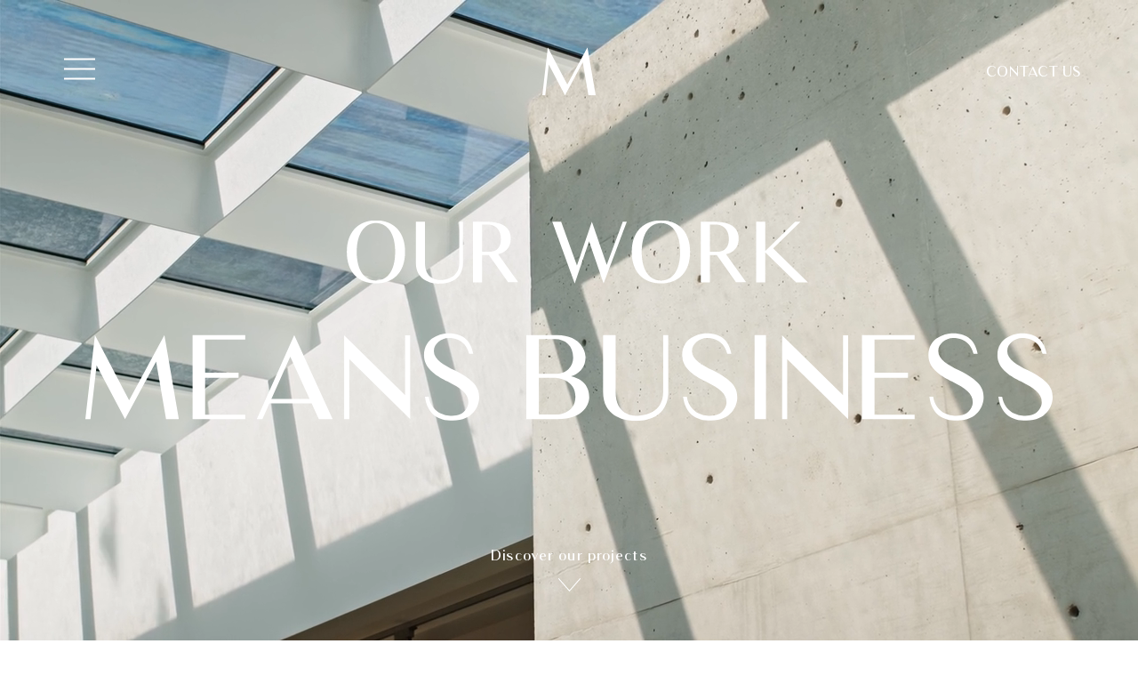

--- FILE ---
content_type: text/html; charset=UTF-8
request_url: https://macdonaldprojects.com/projects/
body_size: 12469
content:

<!DOCTYPE html>
<html lang="en-US">
<head>
    <meta charset="UTF-8" />
    <meta name="viewport" content="width=device-width, initial-scale=1.0" />    
    <meta http-equiv="X-UA-Compatible" content="IE=edge" />
    
    
    <meta name="robots" content="index, follow" />
	<link rel="stylesheet" type="text/css" href="https://macdonaldprojects.com/wordpress/wp-content/themes/macdonald/dist/css/main.min.css" media="all" />
    <script src="https://ajax.googleapis.com/ajax/libs/jquery/2.2.2/jquery.min.js"></script>  
    
    <script src="https://macdonaldprojects.com/wordpress/wp-content/themes/macdonald/dist/js/modernizr.min.js" async></script>  
    
		<style>img:is([sizes="auto" i], [sizes^="auto," i]) { contain-intrinsic-size: 3000px 1500px }</style>
	
		<!-- All in One SEO 4.9.3 - aioseo.com -->
		<title>Projects - Macdonald Platinum Projects</title>
	<meta name="robots" content="max-image-preview:large" />
	<link rel="canonical" href="https://macdonaldprojects.com/projects/" />
	<link rel="next" href="https://macdonaldprojects.com/projects/" />
	<meta name="generator" content="All in One SEO (AIOSEO) 4.9.3" />
		<meta property="og:locale" content="en_US" />
		<meta property="og:site_name" content="Macdonald Platinum Projects -" />
		<meta property="og:type" content="website" />
		<meta property="og:title" content="Projects - Macdonald Platinum Projects" />
		<meta property="og:url" content="https://macdonaldprojects.com/projects/" />
		<meta name="twitter:card" content="summary_large_image" />
		<meta name="twitter:title" content="Projects - Macdonald Platinum Projects" />
		<script type="application/ld+json" class="aioseo-schema">
			{"@context":"https:\/\/schema.org","@graph":[{"@type":"BreadcrumbList","@id":"https:\/\/macdonaldprojects.com\/projects\/#breadcrumblist","itemListElement":[{"@type":"ListItem","@id":"https:\/\/macdonaldprojects.com#listItem","position":1,"name":"Home","item":"https:\/\/macdonaldprojects.com","nextItem":{"@type":"ListItem","@id":"https:\/\/macdonaldprojects.com\/projects\/#listItem","name":"Archives for "}},{"@type":"ListItem","@id":"https:\/\/macdonaldprojects.com\/projects\/#listItem","position":2,"name":"Archives for ","previousItem":{"@type":"ListItem","@id":"https:\/\/macdonaldprojects.com#listItem","name":"Home"}}]},{"@type":"CollectionPage","@id":"https:\/\/macdonaldprojects.com\/projects\/#collectionpage","url":"https:\/\/macdonaldprojects.com\/projects\/","name":"Projects - Macdonald Platinum Projects","inLanguage":"en-CA","isPartOf":{"@id":"https:\/\/macdonaldprojects.com\/#website"},"breadcrumb":{"@id":"https:\/\/macdonaldprojects.com\/projects\/#breadcrumblist"}},{"@type":"Organization","@id":"https:\/\/macdonaldprojects.com\/#organization","name":"Macdonald Platinum Projects","url":"https:\/\/macdonaldprojects.com\/"},{"@type":"WebSite","@id":"https:\/\/macdonaldprojects.com\/#website","url":"https:\/\/macdonaldprojects.com\/","name":"Macdonald Platinum Projects","inLanguage":"en-CA","publisher":{"@id":"https:\/\/macdonaldprojects.com\/#organization"}}]}
		</script>
		<!-- All in One SEO -->


	<!-- This site is optimized with the Yoast SEO plugin v26.7 - https://yoast.com/wordpress/plugins/seo/ -->
	<link rel="canonical" href="https://macdonaldprojects.com/projects/" />
	<link rel="next" href="https://macdonaldprojects.com/projects/page/2/" />
	<meta property="og:locale" content="en_US" />
	<meta property="og:type" content="website" />
	<meta property="og:title" content="Projects Archive - Macdonald Platinum Projects" />
	<meta property="og:url" content="https://macdonaldprojects.com/projects/" />
	<meta property="og:site_name" content="Macdonald Platinum Projects" />
	<meta name="twitter:card" content="summary_large_image" />
	<script type="application/ld+json" class="yoast-schema-graph">{"@context":"https://schema.org","@graph":[{"@type":"CollectionPage","@id":"https://macdonaldprojects.com/projects/","url":"https://macdonaldprojects.com/projects/","name":"Projects Archive - Macdonald Platinum Projects","isPartOf":{"@id":"https://macdonaldprojects.com/#website"},"primaryImageOfPage":{"@id":"https://macdonaldprojects.com/projects/#primaryimage"},"image":{"@id":"https://macdonaldprojects.com/projects/#primaryimage"},"thumbnailUrl":"https://macdonaldprojects.com/wordpress/wp-content/uploads/2025/09/DEN_0789_1-scaled.jpg","breadcrumb":{"@id":"https://macdonaldprojects.com/projects/#breadcrumb"},"inLanguage":"en-CA"},{"@type":"ImageObject","inLanguage":"en-CA","@id":"https://macdonaldprojects.com/projects/#primaryimage","url":"https://macdonaldprojects.com/wordpress/wp-content/uploads/2025/09/DEN_0789_1-scaled.jpg","contentUrl":"https://macdonaldprojects.com/wordpress/wp-content/uploads/2025/09/DEN_0789_1-scaled.jpg","width":2560,"height":1709},{"@type":"BreadcrumbList","@id":"https://macdonaldprojects.com/projects/#breadcrumb","itemListElement":[{"@type":"ListItem","position":1,"name":"Home","item":"https://macdonaldprojects.com/"},{"@type":"ListItem","position":2,"name":"Projects"}]},{"@type":"WebSite","@id":"https://macdonaldprojects.com/#website","url":"https://macdonaldprojects.com/","name":"Macdonald Platinum Projects","description":"","publisher":{"@id":"https://macdonaldprojects.com/#organization"},"potentialAction":[{"@type":"SearchAction","target":{"@type":"EntryPoint","urlTemplate":"https://macdonaldprojects.com/?s={search_term_string}"},"query-input":{"@type":"PropertyValueSpecification","valueRequired":true,"valueName":"search_term_string"}}],"inLanguage":"en-CA"},{"@type":"Organization","@id":"https://macdonaldprojects.com/#organization","name":"MacDonald Platinum Marketing","url":"https://macdonaldprojects.com/","logo":{"@type":"ImageObject","inLanguage":"en-CA","@id":"https://macdonaldprojects.com/#/schema/logo/image/","url":"https://macdonaldprojects.com/wordpress/wp-content/uploads/2020/09/logo.svg.svg","contentUrl":"https://macdonaldprojects.com/wordpress/wp-content/uploads/2020/09/logo.svg.svg","width":248,"height":70,"caption":"MacDonald Platinum Marketing"},"image":{"@id":"https://macdonaldprojects.com/#/schema/logo/image/"},"sameAs":["https://www.facebook.com/MacdonaldPlatinum","https://www.instagram.com/macdonaldplatinum/","https://www.linkedin.com/company/macdonald-platinum-marketing"]}]}</script>
	<!-- / Yoast SEO plugin. -->


<link rel="alternate" type="application/rss+xml" title="Macdonald Platinum Projects &raquo; Feed" href="https://macdonaldprojects.com/feed/" />
<link rel="alternate" type="application/rss+xml" title="Macdonald Platinum Projects &raquo; Comments Feed" href="https://macdonaldprojects.com/comments/feed/" />
<link rel="alternate" type="application/rss+xml" title="Macdonald Platinum Projects &raquo; Projects Feed" href="https://macdonaldprojects.com/projects/feed/" />
		<!-- This site uses the Google Analytics by MonsterInsights plugin v9.11.1 - Using Analytics tracking - https://www.monsterinsights.com/ -->
							<script src="//www.googletagmanager.com/gtag/js?id=G-ZFJZL8ZKZR"  data-cfasync="false" data-wpfc-render="false" type="text/javascript" async></script>
			<script data-cfasync="false" data-wpfc-render="false" type="text/javascript">
				var mi_version = '9.11.1';
				var mi_track_user = true;
				var mi_no_track_reason = '';
								var MonsterInsightsDefaultLocations = {"page_location":"https:\/\/macdonaldprojects.com\/projects\/"};
								if ( typeof MonsterInsightsPrivacyGuardFilter === 'function' ) {
					var MonsterInsightsLocations = (typeof MonsterInsightsExcludeQuery === 'object') ? MonsterInsightsPrivacyGuardFilter( MonsterInsightsExcludeQuery ) : MonsterInsightsPrivacyGuardFilter( MonsterInsightsDefaultLocations );
				} else {
					var MonsterInsightsLocations = (typeof MonsterInsightsExcludeQuery === 'object') ? MonsterInsightsExcludeQuery : MonsterInsightsDefaultLocations;
				}

								var disableStrs = [
										'ga-disable-G-ZFJZL8ZKZR',
									];

				/* Function to detect opted out users */
				function __gtagTrackerIsOptedOut() {
					for (var index = 0; index < disableStrs.length; index++) {
						if (document.cookie.indexOf(disableStrs[index] + '=true') > -1) {
							return true;
						}
					}

					return false;
				}

				/* Disable tracking if the opt-out cookie exists. */
				if (__gtagTrackerIsOptedOut()) {
					for (var index = 0; index < disableStrs.length; index++) {
						window[disableStrs[index]] = true;
					}
				}

				/* Opt-out function */
				function __gtagTrackerOptout() {
					for (var index = 0; index < disableStrs.length; index++) {
						document.cookie = disableStrs[index] + '=true; expires=Thu, 31 Dec 2099 23:59:59 UTC; path=/';
						window[disableStrs[index]] = true;
					}
				}

				if ('undefined' === typeof gaOptout) {
					function gaOptout() {
						__gtagTrackerOptout();
					}
				}
								window.dataLayer = window.dataLayer || [];

				window.MonsterInsightsDualTracker = {
					helpers: {},
					trackers: {},
				};
				if (mi_track_user) {
					function __gtagDataLayer() {
						dataLayer.push(arguments);
					}

					function __gtagTracker(type, name, parameters) {
						if (!parameters) {
							parameters = {};
						}

						if (parameters.send_to) {
							__gtagDataLayer.apply(null, arguments);
							return;
						}

						if (type === 'event') {
														parameters.send_to = monsterinsights_frontend.v4_id;
							var hookName = name;
							if (typeof parameters['event_category'] !== 'undefined') {
								hookName = parameters['event_category'] + ':' + name;
							}

							if (typeof MonsterInsightsDualTracker.trackers[hookName] !== 'undefined') {
								MonsterInsightsDualTracker.trackers[hookName](parameters);
							} else {
								__gtagDataLayer('event', name, parameters);
							}
							
						} else {
							__gtagDataLayer.apply(null, arguments);
						}
					}

					__gtagTracker('js', new Date());
					__gtagTracker('set', {
						'developer_id.dZGIzZG': true,
											});
					if ( MonsterInsightsLocations.page_location ) {
						__gtagTracker('set', MonsterInsightsLocations);
					}
										__gtagTracker('config', 'G-ZFJZL8ZKZR', {"forceSSL":"true","link_attribution":"true"} );
										window.gtag = __gtagTracker;										(function () {
						/* https://developers.google.com/analytics/devguides/collection/analyticsjs/ */
						/* ga and __gaTracker compatibility shim. */
						var noopfn = function () {
							return null;
						};
						var newtracker = function () {
							return new Tracker();
						};
						var Tracker = function () {
							return null;
						};
						var p = Tracker.prototype;
						p.get = noopfn;
						p.set = noopfn;
						p.send = function () {
							var args = Array.prototype.slice.call(arguments);
							args.unshift('send');
							__gaTracker.apply(null, args);
						};
						var __gaTracker = function () {
							var len = arguments.length;
							if (len === 0) {
								return;
							}
							var f = arguments[len - 1];
							if (typeof f !== 'object' || f === null || typeof f.hitCallback !== 'function') {
								if ('send' === arguments[0]) {
									var hitConverted, hitObject = false, action;
									if ('event' === arguments[1]) {
										if ('undefined' !== typeof arguments[3]) {
											hitObject = {
												'eventAction': arguments[3],
												'eventCategory': arguments[2],
												'eventLabel': arguments[4],
												'value': arguments[5] ? arguments[5] : 1,
											}
										}
									}
									if ('pageview' === arguments[1]) {
										if ('undefined' !== typeof arguments[2]) {
											hitObject = {
												'eventAction': 'page_view',
												'page_path': arguments[2],
											}
										}
									}
									if (typeof arguments[2] === 'object') {
										hitObject = arguments[2];
									}
									if (typeof arguments[5] === 'object') {
										Object.assign(hitObject, arguments[5]);
									}
									if ('undefined' !== typeof arguments[1].hitType) {
										hitObject = arguments[1];
										if ('pageview' === hitObject.hitType) {
											hitObject.eventAction = 'page_view';
										}
									}
									if (hitObject) {
										action = 'timing' === arguments[1].hitType ? 'timing_complete' : hitObject.eventAction;
										hitConverted = mapArgs(hitObject);
										__gtagTracker('event', action, hitConverted);
									}
								}
								return;
							}

							function mapArgs(args) {
								var arg, hit = {};
								var gaMap = {
									'eventCategory': 'event_category',
									'eventAction': 'event_action',
									'eventLabel': 'event_label',
									'eventValue': 'event_value',
									'nonInteraction': 'non_interaction',
									'timingCategory': 'event_category',
									'timingVar': 'name',
									'timingValue': 'value',
									'timingLabel': 'event_label',
									'page': 'page_path',
									'location': 'page_location',
									'title': 'page_title',
									'referrer' : 'page_referrer',
								};
								for (arg in args) {
																		if (!(!args.hasOwnProperty(arg) || !gaMap.hasOwnProperty(arg))) {
										hit[gaMap[arg]] = args[arg];
									} else {
										hit[arg] = args[arg];
									}
								}
								return hit;
							}

							try {
								f.hitCallback();
							} catch (ex) {
							}
						};
						__gaTracker.create = newtracker;
						__gaTracker.getByName = newtracker;
						__gaTracker.getAll = function () {
							return [];
						};
						__gaTracker.remove = noopfn;
						__gaTracker.loaded = true;
						window['__gaTracker'] = __gaTracker;
					})();
									} else {
										console.log("");
					(function () {
						function __gtagTracker() {
							return null;
						}

						window['__gtagTracker'] = __gtagTracker;
						window['gtag'] = __gtagTracker;
					})();
									}
			</script>
							<!-- / Google Analytics by MonsterInsights -->
		<script type="text/javascript">
/* <![CDATA[ */
window._wpemojiSettings = {"baseUrl":"https:\/\/s.w.org\/images\/core\/emoji\/16.0.1\/72x72\/","ext":".png","svgUrl":"https:\/\/s.w.org\/images\/core\/emoji\/16.0.1\/svg\/","svgExt":".svg","source":{"concatemoji":"https:\/\/macdonaldprojects.com\/wordpress\/wp-includes\/js\/wp-emoji-release.min.js"}};
/*! This file is auto-generated */
!function(s,n){var o,i,e;function c(e){try{var t={supportTests:e,timestamp:(new Date).valueOf()};sessionStorage.setItem(o,JSON.stringify(t))}catch(e){}}function p(e,t,n){e.clearRect(0,0,e.canvas.width,e.canvas.height),e.fillText(t,0,0);var t=new Uint32Array(e.getImageData(0,0,e.canvas.width,e.canvas.height).data),a=(e.clearRect(0,0,e.canvas.width,e.canvas.height),e.fillText(n,0,0),new Uint32Array(e.getImageData(0,0,e.canvas.width,e.canvas.height).data));return t.every(function(e,t){return e===a[t]})}function u(e,t){e.clearRect(0,0,e.canvas.width,e.canvas.height),e.fillText(t,0,0);for(var n=e.getImageData(16,16,1,1),a=0;a<n.data.length;a++)if(0!==n.data[a])return!1;return!0}function f(e,t,n,a){switch(t){case"flag":return n(e,"\ud83c\udff3\ufe0f\u200d\u26a7\ufe0f","\ud83c\udff3\ufe0f\u200b\u26a7\ufe0f")?!1:!n(e,"\ud83c\udde8\ud83c\uddf6","\ud83c\udde8\u200b\ud83c\uddf6")&&!n(e,"\ud83c\udff4\udb40\udc67\udb40\udc62\udb40\udc65\udb40\udc6e\udb40\udc67\udb40\udc7f","\ud83c\udff4\u200b\udb40\udc67\u200b\udb40\udc62\u200b\udb40\udc65\u200b\udb40\udc6e\u200b\udb40\udc67\u200b\udb40\udc7f");case"emoji":return!a(e,"\ud83e\udedf")}return!1}function g(e,t,n,a){var r="undefined"!=typeof WorkerGlobalScope&&self instanceof WorkerGlobalScope?new OffscreenCanvas(300,150):s.createElement("canvas"),o=r.getContext("2d",{willReadFrequently:!0}),i=(o.textBaseline="top",o.font="600 32px Arial",{});return e.forEach(function(e){i[e]=t(o,e,n,a)}),i}function t(e){var t=s.createElement("script");t.src=e,t.defer=!0,s.head.appendChild(t)}"undefined"!=typeof Promise&&(o="wpEmojiSettingsSupports",i=["flag","emoji"],n.supports={everything:!0,everythingExceptFlag:!0},e=new Promise(function(e){s.addEventListener("DOMContentLoaded",e,{once:!0})}),new Promise(function(t){var n=function(){try{var e=JSON.parse(sessionStorage.getItem(o));if("object"==typeof e&&"number"==typeof e.timestamp&&(new Date).valueOf()<e.timestamp+604800&&"object"==typeof e.supportTests)return e.supportTests}catch(e){}return null}();if(!n){if("undefined"!=typeof Worker&&"undefined"!=typeof OffscreenCanvas&&"undefined"!=typeof URL&&URL.createObjectURL&&"undefined"!=typeof Blob)try{var e="postMessage("+g.toString()+"("+[JSON.stringify(i),f.toString(),p.toString(),u.toString()].join(",")+"));",a=new Blob([e],{type:"text/javascript"}),r=new Worker(URL.createObjectURL(a),{name:"wpTestEmojiSupports"});return void(r.onmessage=function(e){c(n=e.data),r.terminate(),t(n)})}catch(e){}c(n=g(i,f,p,u))}t(n)}).then(function(e){for(var t in e)n.supports[t]=e[t],n.supports.everything=n.supports.everything&&n.supports[t],"flag"!==t&&(n.supports.everythingExceptFlag=n.supports.everythingExceptFlag&&n.supports[t]);n.supports.everythingExceptFlag=n.supports.everythingExceptFlag&&!n.supports.flag,n.DOMReady=!1,n.readyCallback=function(){n.DOMReady=!0}}).then(function(){return e}).then(function(){var e;n.supports.everything||(n.readyCallback(),(e=n.source||{}).concatemoji?t(e.concatemoji):e.wpemoji&&e.twemoji&&(t(e.twemoji),t(e.wpemoji)))}))}((window,document),window._wpemojiSettings);
/* ]]> */
</script>
<style id='wp-emoji-styles-inline-css' type='text/css'>

	img.wp-smiley, img.emoji {
		display: inline !important;
		border: none !important;
		box-shadow: none !important;
		height: 1em !important;
		width: 1em !important;
		margin: 0 0.07em !important;
		vertical-align: -0.1em !important;
		background: none !important;
		padding: 0 !important;
	}
</style>
<link rel='stylesheet' id='wp-block-library-css' href='https://macdonaldprojects.com/wordpress/wp-includes/css/dist/block-library/style.min.css' type='text/css' media='all' />
<style id='classic-theme-styles-inline-css' type='text/css'>
/*! This file is auto-generated */
.wp-block-button__link{color:#fff;background-color:#32373c;border-radius:9999px;box-shadow:none;text-decoration:none;padding:calc(.667em + 2px) calc(1.333em + 2px);font-size:1.125em}.wp-block-file__button{background:#32373c;color:#fff;text-decoration:none}
</style>
<link rel='stylesheet' id='aioseo/css/src/vue/standalone/blocks/table-of-contents/global.scss-css' href='https://macdonaldprojects.com/wordpress/wp-content/plugins/all-in-one-seo-pack/dist/Lite/assets/css/table-of-contents/global.e90f6d47.css' type='text/css' media='all' />
<style id='safe-svg-svg-icon-style-inline-css' type='text/css'>
.safe-svg-cover{text-align:center}.safe-svg-cover .safe-svg-inside{display:inline-block;max-width:100%}.safe-svg-cover svg{fill:currentColor;height:100%;max-height:100%;max-width:100%;width:100%}

</style>
<style id='global-styles-inline-css' type='text/css'>
:root{--wp--preset--aspect-ratio--square: 1;--wp--preset--aspect-ratio--4-3: 4/3;--wp--preset--aspect-ratio--3-4: 3/4;--wp--preset--aspect-ratio--3-2: 3/2;--wp--preset--aspect-ratio--2-3: 2/3;--wp--preset--aspect-ratio--16-9: 16/9;--wp--preset--aspect-ratio--9-16: 9/16;--wp--preset--color--black: #000000;--wp--preset--color--cyan-bluish-gray: #abb8c3;--wp--preset--color--white: #ffffff;--wp--preset--color--pale-pink: #f78da7;--wp--preset--color--vivid-red: #cf2e2e;--wp--preset--color--luminous-vivid-orange: #ff6900;--wp--preset--color--luminous-vivid-amber: #fcb900;--wp--preset--color--light-green-cyan: #7bdcb5;--wp--preset--color--vivid-green-cyan: #00d084;--wp--preset--color--pale-cyan-blue: #8ed1fc;--wp--preset--color--vivid-cyan-blue: #0693e3;--wp--preset--color--vivid-purple: #9b51e0;--wp--preset--gradient--vivid-cyan-blue-to-vivid-purple: linear-gradient(135deg,rgba(6,147,227,1) 0%,rgb(155,81,224) 100%);--wp--preset--gradient--light-green-cyan-to-vivid-green-cyan: linear-gradient(135deg,rgb(122,220,180) 0%,rgb(0,208,130) 100%);--wp--preset--gradient--luminous-vivid-amber-to-luminous-vivid-orange: linear-gradient(135deg,rgba(252,185,0,1) 0%,rgba(255,105,0,1) 100%);--wp--preset--gradient--luminous-vivid-orange-to-vivid-red: linear-gradient(135deg,rgba(255,105,0,1) 0%,rgb(207,46,46) 100%);--wp--preset--gradient--very-light-gray-to-cyan-bluish-gray: linear-gradient(135deg,rgb(238,238,238) 0%,rgb(169,184,195) 100%);--wp--preset--gradient--cool-to-warm-spectrum: linear-gradient(135deg,rgb(74,234,220) 0%,rgb(151,120,209) 20%,rgb(207,42,186) 40%,rgb(238,44,130) 60%,rgb(251,105,98) 80%,rgb(254,248,76) 100%);--wp--preset--gradient--blush-light-purple: linear-gradient(135deg,rgb(255,206,236) 0%,rgb(152,150,240) 100%);--wp--preset--gradient--blush-bordeaux: linear-gradient(135deg,rgb(254,205,165) 0%,rgb(254,45,45) 50%,rgb(107,0,62) 100%);--wp--preset--gradient--luminous-dusk: linear-gradient(135deg,rgb(255,203,112) 0%,rgb(199,81,192) 50%,rgb(65,88,208) 100%);--wp--preset--gradient--pale-ocean: linear-gradient(135deg,rgb(255,245,203) 0%,rgb(182,227,212) 50%,rgb(51,167,181) 100%);--wp--preset--gradient--electric-grass: linear-gradient(135deg,rgb(202,248,128) 0%,rgb(113,206,126) 100%);--wp--preset--gradient--midnight: linear-gradient(135deg,rgb(2,3,129) 0%,rgb(40,116,252) 100%);--wp--preset--font-size--small: 13px;--wp--preset--font-size--medium: 20px;--wp--preset--font-size--large: 36px;--wp--preset--font-size--x-large: 42px;--wp--preset--spacing--20: 0.44rem;--wp--preset--spacing--30: 0.67rem;--wp--preset--spacing--40: 1rem;--wp--preset--spacing--50: 1.5rem;--wp--preset--spacing--60: 2.25rem;--wp--preset--spacing--70: 3.38rem;--wp--preset--spacing--80: 5.06rem;--wp--preset--shadow--natural: 6px 6px 9px rgba(0, 0, 0, 0.2);--wp--preset--shadow--deep: 12px 12px 50px rgba(0, 0, 0, 0.4);--wp--preset--shadow--sharp: 6px 6px 0px rgba(0, 0, 0, 0.2);--wp--preset--shadow--outlined: 6px 6px 0px -3px rgba(255, 255, 255, 1), 6px 6px rgba(0, 0, 0, 1);--wp--preset--shadow--crisp: 6px 6px 0px rgba(0, 0, 0, 1);}:where(.is-layout-flex){gap: 0.5em;}:where(.is-layout-grid){gap: 0.5em;}body .is-layout-flex{display: flex;}.is-layout-flex{flex-wrap: wrap;align-items: center;}.is-layout-flex > :is(*, div){margin: 0;}body .is-layout-grid{display: grid;}.is-layout-grid > :is(*, div){margin: 0;}:where(.wp-block-columns.is-layout-flex){gap: 2em;}:where(.wp-block-columns.is-layout-grid){gap: 2em;}:where(.wp-block-post-template.is-layout-flex){gap: 1.25em;}:where(.wp-block-post-template.is-layout-grid){gap: 1.25em;}.has-black-color{color: var(--wp--preset--color--black) !important;}.has-cyan-bluish-gray-color{color: var(--wp--preset--color--cyan-bluish-gray) !important;}.has-white-color{color: var(--wp--preset--color--white) !important;}.has-pale-pink-color{color: var(--wp--preset--color--pale-pink) !important;}.has-vivid-red-color{color: var(--wp--preset--color--vivid-red) !important;}.has-luminous-vivid-orange-color{color: var(--wp--preset--color--luminous-vivid-orange) !important;}.has-luminous-vivid-amber-color{color: var(--wp--preset--color--luminous-vivid-amber) !important;}.has-light-green-cyan-color{color: var(--wp--preset--color--light-green-cyan) !important;}.has-vivid-green-cyan-color{color: var(--wp--preset--color--vivid-green-cyan) !important;}.has-pale-cyan-blue-color{color: var(--wp--preset--color--pale-cyan-blue) !important;}.has-vivid-cyan-blue-color{color: var(--wp--preset--color--vivid-cyan-blue) !important;}.has-vivid-purple-color{color: var(--wp--preset--color--vivid-purple) !important;}.has-black-background-color{background-color: var(--wp--preset--color--black) !important;}.has-cyan-bluish-gray-background-color{background-color: var(--wp--preset--color--cyan-bluish-gray) !important;}.has-white-background-color{background-color: var(--wp--preset--color--white) !important;}.has-pale-pink-background-color{background-color: var(--wp--preset--color--pale-pink) !important;}.has-vivid-red-background-color{background-color: var(--wp--preset--color--vivid-red) !important;}.has-luminous-vivid-orange-background-color{background-color: var(--wp--preset--color--luminous-vivid-orange) !important;}.has-luminous-vivid-amber-background-color{background-color: var(--wp--preset--color--luminous-vivid-amber) !important;}.has-light-green-cyan-background-color{background-color: var(--wp--preset--color--light-green-cyan) !important;}.has-vivid-green-cyan-background-color{background-color: var(--wp--preset--color--vivid-green-cyan) !important;}.has-pale-cyan-blue-background-color{background-color: var(--wp--preset--color--pale-cyan-blue) !important;}.has-vivid-cyan-blue-background-color{background-color: var(--wp--preset--color--vivid-cyan-blue) !important;}.has-vivid-purple-background-color{background-color: var(--wp--preset--color--vivid-purple) !important;}.has-black-border-color{border-color: var(--wp--preset--color--black) !important;}.has-cyan-bluish-gray-border-color{border-color: var(--wp--preset--color--cyan-bluish-gray) !important;}.has-white-border-color{border-color: var(--wp--preset--color--white) !important;}.has-pale-pink-border-color{border-color: var(--wp--preset--color--pale-pink) !important;}.has-vivid-red-border-color{border-color: var(--wp--preset--color--vivid-red) !important;}.has-luminous-vivid-orange-border-color{border-color: var(--wp--preset--color--luminous-vivid-orange) !important;}.has-luminous-vivid-amber-border-color{border-color: var(--wp--preset--color--luminous-vivid-amber) !important;}.has-light-green-cyan-border-color{border-color: var(--wp--preset--color--light-green-cyan) !important;}.has-vivid-green-cyan-border-color{border-color: var(--wp--preset--color--vivid-green-cyan) !important;}.has-pale-cyan-blue-border-color{border-color: var(--wp--preset--color--pale-cyan-blue) !important;}.has-vivid-cyan-blue-border-color{border-color: var(--wp--preset--color--vivid-cyan-blue) !important;}.has-vivid-purple-border-color{border-color: var(--wp--preset--color--vivid-purple) !important;}.has-vivid-cyan-blue-to-vivid-purple-gradient-background{background: var(--wp--preset--gradient--vivid-cyan-blue-to-vivid-purple) !important;}.has-light-green-cyan-to-vivid-green-cyan-gradient-background{background: var(--wp--preset--gradient--light-green-cyan-to-vivid-green-cyan) !important;}.has-luminous-vivid-amber-to-luminous-vivid-orange-gradient-background{background: var(--wp--preset--gradient--luminous-vivid-amber-to-luminous-vivid-orange) !important;}.has-luminous-vivid-orange-to-vivid-red-gradient-background{background: var(--wp--preset--gradient--luminous-vivid-orange-to-vivid-red) !important;}.has-very-light-gray-to-cyan-bluish-gray-gradient-background{background: var(--wp--preset--gradient--very-light-gray-to-cyan-bluish-gray) !important;}.has-cool-to-warm-spectrum-gradient-background{background: var(--wp--preset--gradient--cool-to-warm-spectrum) !important;}.has-blush-light-purple-gradient-background{background: var(--wp--preset--gradient--blush-light-purple) !important;}.has-blush-bordeaux-gradient-background{background: var(--wp--preset--gradient--blush-bordeaux) !important;}.has-luminous-dusk-gradient-background{background: var(--wp--preset--gradient--luminous-dusk) !important;}.has-pale-ocean-gradient-background{background: var(--wp--preset--gradient--pale-ocean) !important;}.has-electric-grass-gradient-background{background: var(--wp--preset--gradient--electric-grass) !important;}.has-midnight-gradient-background{background: var(--wp--preset--gradient--midnight) !important;}.has-small-font-size{font-size: var(--wp--preset--font-size--small) !important;}.has-medium-font-size{font-size: var(--wp--preset--font-size--medium) !important;}.has-large-font-size{font-size: var(--wp--preset--font-size--large) !important;}.has-x-large-font-size{font-size: var(--wp--preset--font-size--x-large) !important;}
:where(.wp-block-post-template.is-layout-flex){gap: 1.25em;}:where(.wp-block-post-template.is-layout-grid){gap: 1.25em;}
:where(.wp-block-columns.is-layout-flex){gap: 2em;}:where(.wp-block-columns.is-layout-grid){gap: 2em;}
:root :where(.wp-block-pullquote){font-size: 1.5em;line-height: 1.6;}
</style>
<link rel='stylesheet' id='inf-font-awesome-css' href='https://macdonaldprojects.com/wordpress/wp-content/plugins/blog-designer-pack/assets/css/font-awesome.min.css' type='text/css' media='all' />
<link rel='stylesheet' id='owl-carousel-css' href='https://macdonaldprojects.com/wordpress/wp-content/plugins/blog-designer-pack/assets/css/owl.carousel.min.css' type='text/css' media='all' />
<link rel='stylesheet' id='bdpp-public-style-css' href='https://macdonaldprojects.com/wordpress/wp-content/plugins/blog-designer-pack/assets/css/bdpp-public.min.css' type='text/css' media='all' />
<link rel='stylesheet' id='contact-form-7-css' href='https://macdonaldprojects.com/wordpress/wp-content/plugins/contact-form-7/includes/css/styles.css' type='text/css' media='all' />
<link rel='stylesheet' id='search-filter-plugin-styles-css' href='https://macdonaldprojects.com/wordpress/wp-content/plugins/search-filter-pro/public/assets/css/search-filter.min.css' type='text/css' media='all' />
<script type="text/javascript" src="https://macdonaldprojects.com/wordpress/wp-content/plugins/google-analytics-for-wordpress/assets/js/frontend-gtag.min.js" id="monsterinsights-frontend-script-js" async="async" data-wp-strategy="async"></script>
<script data-cfasync="false" data-wpfc-render="false" type="text/javascript" id='monsterinsights-frontend-script-js-extra'>/* <![CDATA[ */
var monsterinsights_frontend = {"js_events_tracking":"true","download_extensions":"doc,pdf,ppt,zip,xls,docx,pptx,xlsx","inbound_paths":"[{\"path\":\"\\\/go\\\/\",\"label\":\"affiliate\"},{\"path\":\"\\\/recommend\\\/\",\"label\":\"affiliate\"}]","home_url":"https:\/\/macdonaldprojects.com","hash_tracking":"false","v4_id":"G-ZFJZL8ZKZR"};/* ]]> */
</script>
<script type="text/javascript" src="https://macdonaldprojects.com/wordpress/wp-includes/js/jquery/jquery.min.js" id="jquery-core-js"></script>
<script type="text/javascript" src="https://macdonaldprojects.com/wordpress/wp-includes/js/jquery/jquery-migrate.min.js" id="jquery-migrate-js"></script>
<script type="text/javascript" id="search-filter-plugin-build-js-extra">
/* <![CDATA[ */
var SF_LDATA = {"ajax_url":"https:\/\/macdonaldprojects.com\/wordpress\/wp-admin\/admin-ajax.php","home_url":"https:\/\/macdonaldprojects.com\/","extensions":[]};
/* ]]> */
</script>
<script type="text/javascript" src="https://macdonaldprojects.com/wordpress/wp-content/plugins/search-filter-pro/public/assets/js/search-filter-build.min.js" id="search-filter-plugin-build-js"></script>
<script type="text/javascript" src="https://macdonaldprojects.com/wordpress/wp-content/plugins/search-filter-pro/public/assets/js/chosen.jquery.min.js" id="search-filter-plugin-chosen-js"></script>
<link rel="https://api.w.org/" href="https://macdonaldprojects.com/wp-json/" />	
<!-- Global site tag (gtag.js) - Google Analytics -->
<script async src="https://www.googletagmanager.com/gtag/js?id=UA-163184980-1"></script>
<script>
  window.dataLayer = window.dataLayer || [];
  function gtag(){dataLayer.push(arguments);}
  gtag('js', new Date());

  gtag('config', 'UA-163184980-1');
</script>
	
</head>

<body class="archive post-type-archive post-type-archive-projects wp-theme-macdonald">

<div id="preloader" >
	<div id="logomark">
		<svg class="logomark" xmlns="http://www.w3.org/2000/svg" viewBox="0 0 174.33 156">
		    <path class="cls-1" d="M173.48,156H150.67L132.13,49l-58,107L21.1,56.05,9.59,156H0L17.9,0,81.62,121.05,147.48,0l26.85,155.79Z"/>
		</svg>		
	</div>
</div>

<div id="main" class="container-fluid m-scene">

<header id="header">

	<nav class="navbar">
		<button class="navbar-toggler collapsed" type="button" data-toggle="modal" data-target="#menuModal" aria-hidden="true" aria-label="Toggle navigation">
			<span></span>
	        <span></span>
	        <span></span>
		</button>
	</nav>
	
	<div class="logo">
		<a href="https://macdonaldprojects.com">
			<svg xmlns="http://www.w3.org/2000/svg" viewBox="0 0 174.33 156">
			    <path class="cls-1" d="M173.48,156H150.67L132.13,49l-58,107L21.1,56.05,9.59,156H0L17.9,0,81.62,121.05,147.48,0l26.85,155.79Z"/>
			</svg>
		</a>
	</div>
	
	<div class="contactbtn">
		<a href="#footer" class="scroll">Contact Us</a>
	</div>
		
</header>

	<div class="modal fullscreen" id="menuModal"  tabindex="-1" role="dialog" aria-labelledby="myModalLabel" aria-hidden="true">
		<div class="modal-dialog">
			<div class="modal-content">
				<div class="modal-body text-center">
					<div class="mainnav">
						<ul id="navigation" class="navbar-nav"><li id="menu-item-99" class="menu-item menu-item-type-post_type menu-item-object-page menu-item-home menu-item-99"><a href="https://macdonaldprojects.com/"><span>Home</span></a></li>
<li id="menu-item-26" class="menu-item menu-item-type-post_type menu-item-object-page menu-item-26"><a href="https://macdonaldprojects.com/story/"><span>Why / </span> Our Story</a></li>
<li id="menu-item-372" class="menu-item menu-item-type-post_type menu-item-object-page menu-item-372"><a href="https://macdonaldprojects.com/global-reach/"><span>Where / </span>Our Global Reach</a></li>
<li id="menu-item-25" class="menu-item menu-item-type-post_type menu-item-object-page menu-item-25"><a href="https://macdonaldprojects.com/team/"><span>Who / </span> Our Team</a></li>
<li id="menu-item-24" class="menu-item menu-item-type-post_type menu-item-object-page menu-item-24"><a href="https://macdonaldprojects.com/services/"><span>What / </span>Our Services</a></li>
<li id="menu-item-706" class="menu-item menu-item-type-post_type menu-item-object-page menu-item-706"><a href="https://macdonaldprojects.com/blog/"><span>Blog/ </span> Our Thoughts</a></li>
<li id="menu-item-23" class="menu-item menu-item-type-post_type menu-item-object-page menu-item-23"><a href="https://macdonaldprojects.com/projects/"><span>Proof / </span>Our Projects</a></li>
<li id="menu-item-22" class="menu-item menu-item-type-post_type menu-item-object-page menu-item-22"><a href="https://macdonaldprojects.com/register/"><span>Register / </span> Stay Informed</a></li>
</ul>					</div> 
					<div class="contact">
						<h5><a href="mailto:Hello@MacdonaldProjects.com">Hello@MacdonaldProjects.com</a></h5>
					</div>
											<div class="social">
							<ul>
								<li><a href="https://www.instagram.com/macdonaldplatinumprojects/" target="new"><img src="https://macdonaldprojects.com/wordpress/wp-content/themes/macdonald/dist/img/icon-instagram.svg" alt="Instagram"></a></li>
								<li><a href="https://www.facebook.com/MacdonaldPlatinum" target="new"><img src="https://macdonaldprojects.com/wordpress/wp-content/themes/macdonald/dist/img/icon-facebook.svg" alt="Facebook"></a></li>
								<li><a href="https://www.linkedin.com/company/macdonald-platinum-marketing" target="new"><img src="https://macdonaldprojects.com/wordpress/wp-content/themes/macdonald/dist/img/icon-linkedin.svg" alt="Linkedin"></a></li>
							</ul>
						</div>  				</div>
			</div>
		</div>
	</div>	
	
 

<section id="homeheader" class="banner hero" >
	
					<div class="bannercopy centre "><img src="https://macdonaldprojects.com/wordpress/wp-content/uploads/2020/12/headline-projects-centre.svg"></div>
		
		
		<div class="scrollwrap">
		<a href="#projects" class="scroll">
			Discover our projects
			<div class="arrowdown"></div>
		</a>
	</div>
	
		
		
		<div id="homevideo" class="fullscreen-video">
    	<video autoplay muted playsinline webkit-playsinline loop preload="auto">
			<source src="https://macdonaldprojects.com/wordpress/wp-content/uploads/2020/10/10.mp4" type="video/mp4">
		</video>
	</div>
	</section>


 

<section id="projects" class="maincontent">
	<div class="content">
		
<div class="filters">
	<h5>Filter Your Search</h5>
<form data-sf-form-id='89' data-is-rtl='0' data-maintain-state='' data-results-url='https://macdonaldprojects.com/projects/' data-ajax-url='https://macdonaldprojects.com/projects/?sf_data=results' data-ajax-form-url='https://macdonaldprojects.com/?sfid=89&amp;sf_action=get_data&amp;sf_data=form' data-display-result-method='post_type_archive' data-use-history-api='1' data-template-loaded='0' data-lang-code='en' data-ajax='1' data-ajax-data-type='html' data-ajax-links-selector='.pagination a' data-ajax-target='#workresults' data-ajax-pagination-type='normal' data-update-ajax-url='1' data-only-results-ajax='1' data-scroll-to-pos='0' data-init-paged='1' data-auto-update='1' action='https://macdonaldprojects.com/projects/' method='post' class='searchandfilter' id='search-filter-form-89' autocomplete='off' data-instance-count='1'><ul><li class="sf-field-taxonomy-status" data-sf-field-name="_sft_status" data-sf-field-type="taxonomy" data-sf-field-input-type="select">		<label>
				<select name="_sft_status[]" class="sf-input-select" title="">
			
						<option class="sf-level-0 sf-item-0 sf-option-active" selected="selected" data-sf-count="0" data-sf-depth="0" value="">All Project Status</option>
						<option class="sf-level-0 sf-item-8" data-sf-count="0" data-sf-depth="0" value="coming-soon">Coming Soon&nbsp;&nbsp;(0)</option>
						<option class="sf-level-0 sf-item-15" data-sf-count="2" data-sf-depth="0" value="now-previewing">Now Previewing&nbsp;&nbsp;(2)</option>
						<option class="sf-level-0 sf-item-4" data-sf-count="5" data-sf-depth="0" value="now-selling">Now Selling&nbsp;&nbsp;(5)</option>
						<option class="sf-level-0 sf-item-12" data-sf-count="4" data-sf-depth="0" value="sold-out">Sold Out&nbsp;&nbsp;(4)</option>
					</select>
		</label>		</li><li class="sf-field-taxonomy-type" data-sf-field-name="_sft_type" data-sf-field-type="taxonomy" data-sf-field-input-type="select">		<label>
				<select name="_sft_type[]" class="sf-input-select" title="">
			
						<option class="sf-level-0 sf-item-0 sf-option-active" selected="selected" data-sf-count="0" data-sf-depth="0" value="">All Project Types</option>
						<option class="sf-level-0 sf-item-5" data-sf-count="8" data-sf-depth="0" value="residential">Residential&nbsp;&nbsp;(8)</option>
					</select>
		</label>		</li><li class="sf-field-taxonomy-location" data-sf-field-name="_sft_location" data-sf-field-type="taxonomy" data-sf-field-input-type="select">		<label>
				<select name="_sft_location[]" class="sf-input-select" title="">
			
						<option class="sf-level-0 sf-item-0 sf-option-active" selected="selected" data-sf-count="0" data-sf-depth="0" value="">All Project Location</option>
						<option class="sf-level-0 sf-item-7" data-sf-count="4" data-sf-depth="0" value="coquitlam">Coquitlam&nbsp;&nbsp;(4)</option>
						<option class="sf-level-0 sf-item-3" data-sf-count="0" data-sf-depth="0" value="montreal">Montreal&nbsp;&nbsp;(0)</option>
						<option class="sf-level-0 sf-item-11" data-sf-count="1" data-sf-depth="0" value="north-vancouver">North Vancouver&nbsp;&nbsp;(1)</option>
						<option class="sf-level-0 sf-item-10" data-sf-count="1" data-sf-depth="0" value="richmond">Richmond&nbsp;&nbsp;(1)</option>
						<option class="sf-level-0 sf-item-9" data-sf-count="4" data-sf-depth="0" value="vancouver">Vancouver&nbsp;&nbsp;(4)</option>
					</select>
		</label>		</li></ul></form></div>

<div id="workresults" class="grid">

	

				

			<div class="project" data-aos="fade" data-aos-easing="ease" data-aos-duration="1000">
			<a href="https://macdonaldprojects.com/projects/popolo/">
				<div class="featureblock work" style="background-image:url('https://macdonaldprojects.com/wordpress/wp-content/uploads/2025/09/DEN_0789_1-1600x800.jpg');">
										
				</div>
				<div class="projectinfo">
				<h3>Popolo</h3>
				<p>Grandview Woodland, Vancouver East</p>				</div>
			</a>
			</div>


	

				

			<div class="project" data-aos="fade" data-aos-easing="ease" data-aos-duration="1000">
			<a href="https://macdonaldprojects.com/projects/crofton/">
				<div class="featureblock work" style="background-image:url('https://macdonaldprojects.com/wordpress/wp-content/uploads/2025/09/DEN_7174-scaled-e1758074048346-1600x800.jpg');">
										
				</div>
				<div class="projectinfo">
				<h3>Crofton</h3>
				<p>Willoughby Heights, Langley</p>				</div>
			</a>
			</div>


	

				

			<div class="project" data-aos="fade" data-aos-easing="ease" data-aos-duration="1000">
			<a href="https://macdonaldprojects.com/projects/28-west/">
				<div class="featureblock work" style="background-image:url('https://macdonaldprojects.com/wordpress/wp-content/uploads/2022/06/w28_Exterior_1800w-1600x800.jpg');">
										
				</div>
				<div class="projectinfo">
				<h3>28 West</h3>
				<p>Cambie, Vancouver</p>				</div>
			</a>
			</div>


	

				

			<div class="project" data-aos="fade" data-aos-easing="ease" data-aos-duration="1000">
			<a href="https://macdonaldprojects.com/projects/trails/">
				<div class="featureblock work" style="background-image:url('https://macdonaldprojects.com/wordpress/wp-content/uploads/2022/01/WallFinancial_Trail_BuildingC-1600x800.jpg');">
										
				</div>
				<div class="projectinfo">
				<h3>The Trails</h3>
				<p>Lower Lonsdale, North Vancouver</p>				</div>
			</a>
			</div>


	

				

			<div class="project" data-aos="fade" data-aos-easing="ease" data-aos-duration="1000">
			<a href="https://macdonaldprojects.com/projects/samer/">
				<div class="featureblock work" style="background-image:url('https://macdonaldprojects.com/wordpress/wp-content/uploads/2022/04/Samer-Render-2400x1350-1-1600x800.png');">
										
				</div>
				<div class="projectinfo">
				<h3>Samer</h3>
				<p>Burquitlam, Coquitlam</p>				</div>
			</a>
			</div>


	

				

			<div class="project" data-aos="fade" data-aos-easing="ease" data-aos-duration="1000">
			<a href="https://macdonaldprojects.com/projects/harriswood/">
				<div class="featureblock work" style="background-image:url('https://macdonaldprojects.com/wordpress/wp-content/uploads/2024/07/Domus_Harriswood_PathWay_D-1-1600x800.jpg');">
										
				</div>
				<div class="projectinfo">
				<h3>Harriswood</h3>
				<p>601 Harrison Avenue, Coquitlam, BC</p>				</div>
			</a>
			</div>


	

				

			<div class="project" data-aos="fade" data-aos-easing="ease" data-aos-duration="1000">
			<a href="https://macdonaldprojects.com/projects/ashlyn/">
				<div class="featureblock work" style="background-image:url('https://macdonaldprojects.com/wordpress/wp-content/uploads/2022/11/Street-Front-Hero-1600x800.jpeg');">
										
				</div>
				<div class="projectinfo">
				<h3>Ashlyn</h3>
				<p>632 West 54th Avenue, Vancouver, BC</p>				</div>
			</a>
			</div>


	

				

			<div class="project" data-aos="fade" data-aos-easing="ease" data-aos-duration="1000">
			<a href="https://macdonaldprojects.com/projects/octave/">
				<div class="featureblock work" style="background-image:url('https://macdonaldprojects.com/wordpress/wp-content/uploads/2024/07/Hero-1600x760.png');">
										
				</div>
				<div class="projectinfo">
				<h3>Octave</h3>
				<p>4000 W 11th Avenue, Vancouver, BC</p>				</div>
			</a>
			</div>


	

				

			<div class="project" data-aos="fade" data-aos-easing="ease" data-aos-duration="1000">
			<a href="https://macdonaldprojects.com/projects/aviary/">
				<div class="featureblock work" style="background-image:url('https://macdonaldprojects.com/wordpress/wp-content/uploads/2022/06/Aviary_Email_Header_V2-1600x800.jpg');">
										
				</div>
				<div class="projectinfo">
				<h3>Aviary</h3>
				<p>City Centre, Richmond</p>				</div>
			</a>
			</div>


	

				

			<div class="project" data-aos="fade" data-aos-easing="ease" data-aos-duration="1000">
			<a href="https://macdonaldprojects.com/projects/laval/">
				<div class="featureblock work" style="background-image:url('https://macdonaldprojects.com/wordpress/wp-content/uploads/2020/10/Laval-Exterior-Corner-Final-2200x1238px-1600x800.jpg');">
										
				</div>
				<div class="projectinfo">
				<h3>Laval</h3>
				<p>Maillardville, West Coquitlam</p>				</div>
			</a>
			</div>



	
<nav class="pagination"><ul class='page-numbers'>
	<li><span aria-current="page" class="page-numbers current">1</span></li>
	<li><a class="page-numbers" href="https://macdonaldprojects.com/projects/?sf_paged=2">2</a></li>
	<li><a class="next page-numbers" href="https://macdonaldprojects.com/projects/?sf_paged=2">NEXT</a></li>
</ul>
</nav></div>

	



	</div>
</section>


   

<section id="contact">
	<div class="content">
		<div class="logomark"><a href="https://macdonaldprojects.com"><img src="https://macdonaldprojects.com/wordpress/wp-content/themes/macdonald/dist/img/logomark.svg" alt="Macdonald Platinum Projects" /></a></div>
		<h4>Click on, we know you want to.</h4>
		<ul id="subnav" class="footer-nav"><li id="menu-item-105" class="menu-item menu-item-type-post_type menu-item-object-page menu-item-home menu-item-105"><a href="https://macdonaldprojects.com/">Home</a></li>
<li id="menu-item-104" class="menu-item menu-item-type-post_type menu-item-object-page menu-item-104"><a href="https://macdonaldprojects.com/story/">Our Story</a></li>
<li id="menu-item-373" class="menu-item menu-item-type-post_type menu-item-object-page menu-item-373"><a href="https://macdonaldprojects.com/global-reach/">Our Global Reach</a></li>
<li id="menu-item-103" class="menu-item menu-item-type-post_type menu-item-object-page menu-item-103"><a href="https://macdonaldprojects.com/team/">Our Team</a></li>
<li id="menu-item-102" class="menu-item menu-item-type-post_type menu-item-object-page menu-item-102"><a href="https://macdonaldprojects.com/services/">Our Services</a></li>
<li id="menu-item-707" class="menu-item menu-item-type-post_type menu-item-object-page menu-item-707"><a href="https://macdonaldprojects.com/blog/">Our Thoughts</a></li>
<li id="menu-item-101" class="menu-item menu-item-type-post_type menu-item-object-page menu-item-101"><a href="https://macdonaldprojects.com/projects/">Our Projects</a></li>
<li id="menu-item-100" class="menu-item menu-item-type-post_type menu-item-object-page menu-item-100"><a href="https://macdonaldprojects.com/register/">Register</a></li>
</ul>	</div>			
</section>

<footer id="footer">	
	<div class="content">

		<h3>Let’s Stay Connected</h3>
		
		<div class="row">
			<div class="col-md-10">
				
<div class="wpcf7 no-js" id="wpcf7-f266-o1" lang="en-CA" dir="ltr" data-wpcf7-id="266">
<div class="screen-reader-response"><p role="status" aria-live="polite" aria-atomic="true"></p> <ul></ul></div>
<form action="/projects/#wpcf7-f266-o1" method="post" class="wpcf7-form init demo" aria-label="Contact form" novalidate="novalidate" data-status="init">
<fieldset class="hidden-fields-container"><input type="hidden" name="_wpcf7" value="266" /><input type="hidden" name="_wpcf7_version" value="6.1.4" /><input type="hidden" name="_wpcf7_locale" value="en_CA" /><input type="hidden" name="_wpcf7_unit_tag" value="wpcf7-f266-o1" /><input type="hidden" name="_wpcf7_container_post" value="0" /><input type="hidden" name="_wpcf7_posted_data_hash" value="" /><input type="hidden" name="_wpcf7dtx_version" value="5.0.4" /><input type="hidden" name="_wpcf7_recaptcha_response" value="" />
</fieldset>
<div class="sr-only">
	<p><input class="wpcf7-form-control wpcf7-hiddenhidden" aria-invalid="false" value="" type="hidden" name="guid" /><input class="wpcf7-form-control wpcf7-hiddenhidden" aria-invalid="false" value="LAS-823852-01" type="hidden" name="domainAccountID" /><input class="wpcf7-form-control wpcf7-hiddenhidden" aria-invalid="false" value="https://macdonaldprojects.com/thankyou/" type="hidden" name="SignupThankyouLink" />
	</p>
</div>
<div class="row">
	<div class="col-md-6">
		<div class="form-item">
			<p><span class="wpcf7-form-control-wrap" data-name="FirstName"><input size="40" maxlength="400" class="wpcf7-form-control wpcf7-text wpcf7-validates-as-required" aria-required="true" aria-invalid="false" value="" type="text" name="FirstName" /></span><br />
<label>First Name*</label>
			</p>
		</div>
	</div>
	<div class="col-md-6">
		<div class="form-item">
			<p><span class="wpcf7-form-control-wrap" data-name="LastName"><input size="40" maxlength="400" class="wpcf7-form-control wpcf7-text wpcf7-validates-as-required" aria-required="true" aria-invalid="false" value="" type="text" name="LastName" /></span><br />
<label>Last Name*</label>
			</p>
		</div>
	</div>
</div>
<div class="form-item">
	<p><span class="wpcf7-form-control-wrap" data-name="Emails-Primary"><input size="40" maxlength="400" class="wpcf7-form-control wpcf7-email wpcf7-validates-as-required wpcf7-text wpcf7-validates-as-email" aria-required="true" aria-invalid="false" value="" type="email" name="Emails-Primary" /></span><br />
<label>Email*</label>
	</p>
</div>
<div class="form-item">
	<p><input class="wpcf7-form-control wpcf7-submit has-spinner" type="submit" value="Submit" />
	</p>
</div><p style="display: none !important;" class="akismet-fields-container" data-prefix="_wpcf7_ak_"><label>&#916;<textarea name="_wpcf7_ak_hp_textarea" cols="45" rows="8" maxlength="100"></textarea></label><input type="hidden" id="ak_js_1" name="_wpcf7_ak_js" value="125"/><script>document.getElementById( "ak_js_1" ).setAttribute( "value", ( new Date() ).getTime() );</script></p><div class="wpcf7-response-output" aria-hidden="true"></div>
</form>
</div>
				<p class="disclaimer">By registering, you consent to receiving electronic messages from Macdonald Platinum Marketing. Should you wish to unsubscribe later, click the link at the bottom of any email received.</p>
			</div>
		</div>
		
		<h4><a href="mailto:Hello@MacdonaldProjects.com">Hello@MacdonaldProjects.com</a><br>			<a href="tel:604.736.8847">604.736.8847</a></h4>
		
		<p>2105 W 38th Ave, Vancouver, BC V6M 1R8		<br><a href="https://goo.gl/maps/dhCHogLf3SAUiMyQ8" target="new" class="lined">GOOGLE MAP</a></p>	
	</div>
		 

	<div class="legal">
								<div class="social">
							<ul>
								<li><a href="https://www.instagram.com/macdonaldplatinumprojects/" target="new"><img src="https://macdonaldprojects.com/wordpress/wp-content/themes/macdonald/dist/img/icon-instagram.svg" alt="Instagram"></a></li>
								<li><a href="https://www.facebook.com/MacdonaldPlatinum" target="new"><img src="https://macdonaldprojects.com/wordpress/wp-content/themes/macdonald/dist/img/icon-facebook.svg" alt="Facebook"></a></li>
								<li><a href="https://www.linkedin.com/company/macdonald-platinum-marketing" target="new"><img src="https://macdonaldprojects.com/wordpress/wp-content/themes/macdonald/dist/img/icon-linkedin.svg" alt="Linkedin"></a></li>
							</ul>
						</div>   
		<p class="backtop"><a href="#main" class="scroll"></a></p>
		<div class="disclaimer"><p>© 2026 Macdonald Platinum Marketing. All&nbsp;rights&nbsp;reserved. &nbsp;|&nbsp; <a href="#disclaimer" class="popup">Disclaimer</a></p></div>
	</div>
</footer>

</div>

<div id="disclaimer" class="mfp-hide">
	<div class="white-popup">
		<h5>Disclaimer</h5>
					<p>This is not an offering for sale. Any such offering can only be made by way of disclosure statement. E&amp;OE. The developer reserves the right to make changes and modifications to the information herein without prior notice. Photos and renderings are representational only and may not be accurate.</p>
			</div>
</div>

<script src='https://cdnjs.cloudflare.com/ajax/libs/gsap/1.18.0/TweenMax.min.js'></script>
<script src='https://cdnjs.cloudflare.com/ajax/libs/ScrollMagic/2.0.2/ScrollMagic.min.js'></script>

<script src="https://cdn.jsdelivr.net/npm/popper.js@1.16.1/dist/umd/popper.min.js" integrity="sha384-9/reFTGAW83EW2RDu2S0VKaIzap3H66lZH81PoYlFhbGU+6BZp6G7niu735Sk7lN" crossorigin="anonymous"></script>
<script src="https://stackpath.bootstrapcdn.com/bootstrap/4.5.2/js/bootstrap.min.js" integrity="sha384-B4gt1jrGC7Jh4AgTPSdUtOBvfO8shuf57BaghqFfPlYxofvL8/KUEfYiJOMMV+rV" crossorigin="anonymous"></script>
<script src="https://cdnjs.cloudflare.com/ajax/libs/jquery.isotope/3.0.6/isotope.pkgd.min.js"></script>
<script type="text/javascript" src="https://macdonaldprojects.com/wordpress/wp-content/themes/macdonald/dist/js/plugins.min.js"></script>
<script type="text/javascript" src="https://macdonaldprojects.com/wordpress/wp-content/themes/macdonald/dist/js/main.min.js"></script>

<script type="speculationrules">
{"prefetch":[{"source":"document","where":{"and":[{"href_matches":"\/*"},{"not":{"href_matches":["\/wordpress\/wp-*.php","\/wordpress\/wp-admin\/*","\/wordpress\/wp-content\/uploads\/*","\/wordpress\/wp-content\/*","\/wordpress\/wp-content\/plugins\/*","\/wordpress\/wp-content\/themes\/macdonald\/*","\/*\\?(.+)"]}},{"not":{"selector_matches":"a[rel~=\"nofollow\"]"}},{"not":{"selector_matches":".no-prefetch, .no-prefetch a"}}]},"eagerness":"conservative"}]}
</script>

<script src="//app.lassocrm.com/analytics.js" type="text/javascript"></script>
<script type="text/javascript">
<!--
var LassoCRM = LassoCRM || {};
(function(ns){
    ns.tracker = new LassoAnalytics('LAS-823852-01');
})(LassoCRM);
try {
    LassoCRM.tracker.setTrackingDomain("//app.lassocrm.com");
    LassoCRM.tracker.init();  // initializes the tracker
    LassoCRM.tracker.track(); // track() records the page visit with the current page title, to record multiple visits call repeatedly.
    LassoCRM.tracker.patchRegistrationForms();
} catch(error) {}
-->
</script>
<script type="text/javascript">
(function(i) {var u =navigator.userAgent;
var e=/*@cc_on!@*/false; var st = setTimeout;if(/webkit/i.test(u)){st(function(){var dr=document.readyState;
if(dr=="loaded"||dr=="complete"){i()}else{st(arguments.callee,10);}},10);}
else if((/mozilla/i.test(u)&&!/(compati)/.test(u)) || (/opera/i.test(u))){
document.addEventListener("DOMContentLoaded",i,false); } else if(e){     (
function(){var t=document.createElement("doc:rdy");try{t.doScroll("left");
i();t=null;}catch(e){st(arguments.callee,0);}})();}else{window.onload=i;}})
(function() {for(var loop=0;loop<document.forms.length;loop++){if(document.forms[loop].guid)document.forms[loop].guid.value = LassoCRM.tracker.readCookie("ut");}});
</script>
<script type="text/javascript" src="https://macdonaldprojects.com/wordpress/wp-includes/js/dist/hooks.min.js" id="wp-hooks-js"></script>
<script type="text/javascript" src="https://macdonaldprojects.com/wordpress/wp-includes/js/dist/i18n.min.js" id="wp-i18n-js"></script>
<script type="text/javascript" id="wp-i18n-js-after">
/* <![CDATA[ */
wp.i18n.setLocaleData( { 'text direction\u0004ltr': [ 'ltr' ] } );
/* ]]> */
</script>
<script type="text/javascript" src="https://macdonaldprojects.com/wordpress/wp-content/plugins/contact-form-7/includes/swv/js/index.js" id="swv-js"></script>
<script type="text/javascript" id="contact-form-7-js-before">
/* <![CDATA[ */
var wpcf7 = {
    "api": {
        "root": "https:\/\/macdonaldprojects.com\/wp-json\/",
        "namespace": "contact-form-7\/v1"
    }
};
/* ]]> */
</script>
<script type="text/javascript" src="https://macdonaldprojects.com/wordpress/wp-content/plugins/contact-form-7/includes/js/index.js" id="contact-form-7-js"></script>
<script type="text/javascript" src="https://macdonaldprojects.com/wordpress/wp-includes/js/jquery/ui/core.min.js" id="jquery-ui-core-js"></script>
<script type="text/javascript" src="https://macdonaldprojects.com/wordpress/wp-includes/js/jquery/ui/datepicker.min.js" id="jquery-ui-datepicker-js"></script>
<script type="text/javascript" id="jquery-ui-datepicker-js-after">
/* <![CDATA[ */
jQuery(function(jQuery){jQuery.datepicker.setDefaults({"closeText":"Close","currentText":"Today","monthNames":["January","February","March","April","May","June","July","August","September","October","November","December"],"monthNamesShort":["Jan","Feb","Mar","Apr","May","Jun","Jul","Aug","Sep","Oct","Nov","Dec"],"nextText":"Next","prevText":"Previous","dayNames":["Sunday","Monday","Tuesday","Wednesday","Thursday","Friday","Saturday"],"dayNamesShort":["Sun","Mon","Tue","Wed","Thu","Fri","Sat"],"dayNamesMin":["S","M","T","W","T","F","S"],"dateFormat":"d MM yy","firstDay":1,"isRTL":false});});
/* ]]> */
</script>
<script type="text/javascript" src="https://www.google.com/recaptcha/api.js?render=6Lelst4ZAAAAAAij5fF6JD43SAxae91VZj_CWQc3" id="google-recaptcha-js"></script>
<script type="text/javascript" src="https://macdonaldprojects.com/wordpress/wp-includes/js/dist/vendor/wp-polyfill.min.js" id="wp-polyfill-js"></script>
<script type="text/javascript" id="wpcf7-recaptcha-js-before">
/* <![CDATA[ */
var wpcf7_recaptcha = {
    "sitekey": "6Lelst4ZAAAAAAij5fF6JD43SAxae91VZj_CWQc3",
    "actions": {
        "homepage": "homepage",
        "contactform": "contactform"
    }
};
/* ]]> */
</script>
<script type="text/javascript" src="https://macdonaldprojects.com/wordpress/wp-content/plugins/contact-form-7/modules/recaptcha/index.js" id="wpcf7-recaptcha-js"></script>
<script defer type="text/javascript" src="https://macdonaldprojects.com/wordpress/wp-content/plugins/akismet/_inc/akismet-frontend.js" id="akismet-frontend-js"></script>


<script>
document.addEventListener( 'wpcf7mailsent', function( event ) {
location = 'https://macdonaldprojects.com/thankyou/';
}, false );
</script>

</body>
</html>





--- FILE ---
content_type: text/html; charset=utf-8
request_url: https://www.google.com/recaptcha/api2/anchor?ar=1&k=6Lelst4ZAAAAAAij5fF6JD43SAxae91VZj_CWQc3&co=aHR0cHM6Ly9tYWNkb25hbGRwcm9qZWN0cy5jb206NDQz&hl=en&v=PoyoqOPhxBO7pBk68S4YbpHZ&size=invisible&anchor-ms=20000&execute-ms=30000&cb=9ndwsu8ub9px
body_size: 48588
content:
<!DOCTYPE HTML><html dir="ltr" lang="en"><head><meta http-equiv="Content-Type" content="text/html; charset=UTF-8">
<meta http-equiv="X-UA-Compatible" content="IE=edge">
<title>reCAPTCHA</title>
<style type="text/css">
/* cyrillic-ext */
@font-face {
  font-family: 'Roboto';
  font-style: normal;
  font-weight: 400;
  font-stretch: 100%;
  src: url(//fonts.gstatic.com/s/roboto/v48/KFO7CnqEu92Fr1ME7kSn66aGLdTylUAMa3GUBHMdazTgWw.woff2) format('woff2');
  unicode-range: U+0460-052F, U+1C80-1C8A, U+20B4, U+2DE0-2DFF, U+A640-A69F, U+FE2E-FE2F;
}
/* cyrillic */
@font-face {
  font-family: 'Roboto';
  font-style: normal;
  font-weight: 400;
  font-stretch: 100%;
  src: url(//fonts.gstatic.com/s/roboto/v48/KFO7CnqEu92Fr1ME7kSn66aGLdTylUAMa3iUBHMdazTgWw.woff2) format('woff2');
  unicode-range: U+0301, U+0400-045F, U+0490-0491, U+04B0-04B1, U+2116;
}
/* greek-ext */
@font-face {
  font-family: 'Roboto';
  font-style: normal;
  font-weight: 400;
  font-stretch: 100%;
  src: url(//fonts.gstatic.com/s/roboto/v48/KFO7CnqEu92Fr1ME7kSn66aGLdTylUAMa3CUBHMdazTgWw.woff2) format('woff2');
  unicode-range: U+1F00-1FFF;
}
/* greek */
@font-face {
  font-family: 'Roboto';
  font-style: normal;
  font-weight: 400;
  font-stretch: 100%;
  src: url(//fonts.gstatic.com/s/roboto/v48/KFO7CnqEu92Fr1ME7kSn66aGLdTylUAMa3-UBHMdazTgWw.woff2) format('woff2');
  unicode-range: U+0370-0377, U+037A-037F, U+0384-038A, U+038C, U+038E-03A1, U+03A3-03FF;
}
/* math */
@font-face {
  font-family: 'Roboto';
  font-style: normal;
  font-weight: 400;
  font-stretch: 100%;
  src: url(//fonts.gstatic.com/s/roboto/v48/KFO7CnqEu92Fr1ME7kSn66aGLdTylUAMawCUBHMdazTgWw.woff2) format('woff2');
  unicode-range: U+0302-0303, U+0305, U+0307-0308, U+0310, U+0312, U+0315, U+031A, U+0326-0327, U+032C, U+032F-0330, U+0332-0333, U+0338, U+033A, U+0346, U+034D, U+0391-03A1, U+03A3-03A9, U+03B1-03C9, U+03D1, U+03D5-03D6, U+03F0-03F1, U+03F4-03F5, U+2016-2017, U+2034-2038, U+203C, U+2040, U+2043, U+2047, U+2050, U+2057, U+205F, U+2070-2071, U+2074-208E, U+2090-209C, U+20D0-20DC, U+20E1, U+20E5-20EF, U+2100-2112, U+2114-2115, U+2117-2121, U+2123-214F, U+2190, U+2192, U+2194-21AE, U+21B0-21E5, U+21F1-21F2, U+21F4-2211, U+2213-2214, U+2216-22FF, U+2308-230B, U+2310, U+2319, U+231C-2321, U+2336-237A, U+237C, U+2395, U+239B-23B7, U+23D0, U+23DC-23E1, U+2474-2475, U+25AF, U+25B3, U+25B7, U+25BD, U+25C1, U+25CA, U+25CC, U+25FB, U+266D-266F, U+27C0-27FF, U+2900-2AFF, U+2B0E-2B11, U+2B30-2B4C, U+2BFE, U+3030, U+FF5B, U+FF5D, U+1D400-1D7FF, U+1EE00-1EEFF;
}
/* symbols */
@font-face {
  font-family: 'Roboto';
  font-style: normal;
  font-weight: 400;
  font-stretch: 100%;
  src: url(//fonts.gstatic.com/s/roboto/v48/KFO7CnqEu92Fr1ME7kSn66aGLdTylUAMaxKUBHMdazTgWw.woff2) format('woff2');
  unicode-range: U+0001-000C, U+000E-001F, U+007F-009F, U+20DD-20E0, U+20E2-20E4, U+2150-218F, U+2190, U+2192, U+2194-2199, U+21AF, U+21E6-21F0, U+21F3, U+2218-2219, U+2299, U+22C4-22C6, U+2300-243F, U+2440-244A, U+2460-24FF, U+25A0-27BF, U+2800-28FF, U+2921-2922, U+2981, U+29BF, U+29EB, U+2B00-2BFF, U+4DC0-4DFF, U+FFF9-FFFB, U+10140-1018E, U+10190-1019C, U+101A0, U+101D0-101FD, U+102E0-102FB, U+10E60-10E7E, U+1D2C0-1D2D3, U+1D2E0-1D37F, U+1F000-1F0FF, U+1F100-1F1AD, U+1F1E6-1F1FF, U+1F30D-1F30F, U+1F315, U+1F31C, U+1F31E, U+1F320-1F32C, U+1F336, U+1F378, U+1F37D, U+1F382, U+1F393-1F39F, U+1F3A7-1F3A8, U+1F3AC-1F3AF, U+1F3C2, U+1F3C4-1F3C6, U+1F3CA-1F3CE, U+1F3D4-1F3E0, U+1F3ED, U+1F3F1-1F3F3, U+1F3F5-1F3F7, U+1F408, U+1F415, U+1F41F, U+1F426, U+1F43F, U+1F441-1F442, U+1F444, U+1F446-1F449, U+1F44C-1F44E, U+1F453, U+1F46A, U+1F47D, U+1F4A3, U+1F4B0, U+1F4B3, U+1F4B9, U+1F4BB, U+1F4BF, U+1F4C8-1F4CB, U+1F4D6, U+1F4DA, U+1F4DF, U+1F4E3-1F4E6, U+1F4EA-1F4ED, U+1F4F7, U+1F4F9-1F4FB, U+1F4FD-1F4FE, U+1F503, U+1F507-1F50B, U+1F50D, U+1F512-1F513, U+1F53E-1F54A, U+1F54F-1F5FA, U+1F610, U+1F650-1F67F, U+1F687, U+1F68D, U+1F691, U+1F694, U+1F698, U+1F6AD, U+1F6B2, U+1F6B9-1F6BA, U+1F6BC, U+1F6C6-1F6CF, U+1F6D3-1F6D7, U+1F6E0-1F6EA, U+1F6F0-1F6F3, U+1F6F7-1F6FC, U+1F700-1F7FF, U+1F800-1F80B, U+1F810-1F847, U+1F850-1F859, U+1F860-1F887, U+1F890-1F8AD, U+1F8B0-1F8BB, U+1F8C0-1F8C1, U+1F900-1F90B, U+1F93B, U+1F946, U+1F984, U+1F996, U+1F9E9, U+1FA00-1FA6F, U+1FA70-1FA7C, U+1FA80-1FA89, U+1FA8F-1FAC6, U+1FACE-1FADC, U+1FADF-1FAE9, U+1FAF0-1FAF8, U+1FB00-1FBFF;
}
/* vietnamese */
@font-face {
  font-family: 'Roboto';
  font-style: normal;
  font-weight: 400;
  font-stretch: 100%;
  src: url(//fonts.gstatic.com/s/roboto/v48/KFO7CnqEu92Fr1ME7kSn66aGLdTylUAMa3OUBHMdazTgWw.woff2) format('woff2');
  unicode-range: U+0102-0103, U+0110-0111, U+0128-0129, U+0168-0169, U+01A0-01A1, U+01AF-01B0, U+0300-0301, U+0303-0304, U+0308-0309, U+0323, U+0329, U+1EA0-1EF9, U+20AB;
}
/* latin-ext */
@font-face {
  font-family: 'Roboto';
  font-style: normal;
  font-weight: 400;
  font-stretch: 100%;
  src: url(//fonts.gstatic.com/s/roboto/v48/KFO7CnqEu92Fr1ME7kSn66aGLdTylUAMa3KUBHMdazTgWw.woff2) format('woff2');
  unicode-range: U+0100-02BA, U+02BD-02C5, U+02C7-02CC, U+02CE-02D7, U+02DD-02FF, U+0304, U+0308, U+0329, U+1D00-1DBF, U+1E00-1E9F, U+1EF2-1EFF, U+2020, U+20A0-20AB, U+20AD-20C0, U+2113, U+2C60-2C7F, U+A720-A7FF;
}
/* latin */
@font-face {
  font-family: 'Roboto';
  font-style: normal;
  font-weight: 400;
  font-stretch: 100%;
  src: url(//fonts.gstatic.com/s/roboto/v48/KFO7CnqEu92Fr1ME7kSn66aGLdTylUAMa3yUBHMdazQ.woff2) format('woff2');
  unicode-range: U+0000-00FF, U+0131, U+0152-0153, U+02BB-02BC, U+02C6, U+02DA, U+02DC, U+0304, U+0308, U+0329, U+2000-206F, U+20AC, U+2122, U+2191, U+2193, U+2212, U+2215, U+FEFF, U+FFFD;
}
/* cyrillic-ext */
@font-face {
  font-family: 'Roboto';
  font-style: normal;
  font-weight: 500;
  font-stretch: 100%;
  src: url(//fonts.gstatic.com/s/roboto/v48/KFO7CnqEu92Fr1ME7kSn66aGLdTylUAMa3GUBHMdazTgWw.woff2) format('woff2');
  unicode-range: U+0460-052F, U+1C80-1C8A, U+20B4, U+2DE0-2DFF, U+A640-A69F, U+FE2E-FE2F;
}
/* cyrillic */
@font-face {
  font-family: 'Roboto';
  font-style: normal;
  font-weight: 500;
  font-stretch: 100%;
  src: url(//fonts.gstatic.com/s/roboto/v48/KFO7CnqEu92Fr1ME7kSn66aGLdTylUAMa3iUBHMdazTgWw.woff2) format('woff2');
  unicode-range: U+0301, U+0400-045F, U+0490-0491, U+04B0-04B1, U+2116;
}
/* greek-ext */
@font-face {
  font-family: 'Roboto';
  font-style: normal;
  font-weight: 500;
  font-stretch: 100%;
  src: url(//fonts.gstatic.com/s/roboto/v48/KFO7CnqEu92Fr1ME7kSn66aGLdTylUAMa3CUBHMdazTgWw.woff2) format('woff2');
  unicode-range: U+1F00-1FFF;
}
/* greek */
@font-face {
  font-family: 'Roboto';
  font-style: normal;
  font-weight: 500;
  font-stretch: 100%;
  src: url(//fonts.gstatic.com/s/roboto/v48/KFO7CnqEu92Fr1ME7kSn66aGLdTylUAMa3-UBHMdazTgWw.woff2) format('woff2');
  unicode-range: U+0370-0377, U+037A-037F, U+0384-038A, U+038C, U+038E-03A1, U+03A3-03FF;
}
/* math */
@font-face {
  font-family: 'Roboto';
  font-style: normal;
  font-weight: 500;
  font-stretch: 100%;
  src: url(//fonts.gstatic.com/s/roboto/v48/KFO7CnqEu92Fr1ME7kSn66aGLdTylUAMawCUBHMdazTgWw.woff2) format('woff2');
  unicode-range: U+0302-0303, U+0305, U+0307-0308, U+0310, U+0312, U+0315, U+031A, U+0326-0327, U+032C, U+032F-0330, U+0332-0333, U+0338, U+033A, U+0346, U+034D, U+0391-03A1, U+03A3-03A9, U+03B1-03C9, U+03D1, U+03D5-03D6, U+03F0-03F1, U+03F4-03F5, U+2016-2017, U+2034-2038, U+203C, U+2040, U+2043, U+2047, U+2050, U+2057, U+205F, U+2070-2071, U+2074-208E, U+2090-209C, U+20D0-20DC, U+20E1, U+20E5-20EF, U+2100-2112, U+2114-2115, U+2117-2121, U+2123-214F, U+2190, U+2192, U+2194-21AE, U+21B0-21E5, U+21F1-21F2, U+21F4-2211, U+2213-2214, U+2216-22FF, U+2308-230B, U+2310, U+2319, U+231C-2321, U+2336-237A, U+237C, U+2395, U+239B-23B7, U+23D0, U+23DC-23E1, U+2474-2475, U+25AF, U+25B3, U+25B7, U+25BD, U+25C1, U+25CA, U+25CC, U+25FB, U+266D-266F, U+27C0-27FF, U+2900-2AFF, U+2B0E-2B11, U+2B30-2B4C, U+2BFE, U+3030, U+FF5B, U+FF5D, U+1D400-1D7FF, U+1EE00-1EEFF;
}
/* symbols */
@font-face {
  font-family: 'Roboto';
  font-style: normal;
  font-weight: 500;
  font-stretch: 100%;
  src: url(//fonts.gstatic.com/s/roboto/v48/KFO7CnqEu92Fr1ME7kSn66aGLdTylUAMaxKUBHMdazTgWw.woff2) format('woff2');
  unicode-range: U+0001-000C, U+000E-001F, U+007F-009F, U+20DD-20E0, U+20E2-20E4, U+2150-218F, U+2190, U+2192, U+2194-2199, U+21AF, U+21E6-21F0, U+21F3, U+2218-2219, U+2299, U+22C4-22C6, U+2300-243F, U+2440-244A, U+2460-24FF, U+25A0-27BF, U+2800-28FF, U+2921-2922, U+2981, U+29BF, U+29EB, U+2B00-2BFF, U+4DC0-4DFF, U+FFF9-FFFB, U+10140-1018E, U+10190-1019C, U+101A0, U+101D0-101FD, U+102E0-102FB, U+10E60-10E7E, U+1D2C0-1D2D3, U+1D2E0-1D37F, U+1F000-1F0FF, U+1F100-1F1AD, U+1F1E6-1F1FF, U+1F30D-1F30F, U+1F315, U+1F31C, U+1F31E, U+1F320-1F32C, U+1F336, U+1F378, U+1F37D, U+1F382, U+1F393-1F39F, U+1F3A7-1F3A8, U+1F3AC-1F3AF, U+1F3C2, U+1F3C4-1F3C6, U+1F3CA-1F3CE, U+1F3D4-1F3E0, U+1F3ED, U+1F3F1-1F3F3, U+1F3F5-1F3F7, U+1F408, U+1F415, U+1F41F, U+1F426, U+1F43F, U+1F441-1F442, U+1F444, U+1F446-1F449, U+1F44C-1F44E, U+1F453, U+1F46A, U+1F47D, U+1F4A3, U+1F4B0, U+1F4B3, U+1F4B9, U+1F4BB, U+1F4BF, U+1F4C8-1F4CB, U+1F4D6, U+1F4DA, U+1F4DF, U+1F4E3-1F4E6, U+1F4EA-1F4ED, U+1F4F7, U+1F4F9-1F4FB, U+1F4FD-1F4FE, U+1F503, U+1F507-1F50B, U+1F50D, U+1F512-1F513, U+1F53E-1F54A, U+1F54F-1F5FA, U+1F610, U+1F650-1F67F, U+1F687, U+1F68D, U+1F691, U+1F694, U+1F698, U+1F6AD, U+1F6B2, U+1F6B9-1F6BA, U+1F6BC, U+1F6C6-1F6CF, U+1F6D3-1F6D7, U+1F6E0-1F6EA, U+1F6F0-1F6F3, U+1F6F7-1F6FC, U+1F700-1F7FF, U+1F800-1F80B, U+1F810-1F847, U+1F850-1F859, U+1F860-1F887, U+1F890-1F8AD, U+1F8B0-1F8BB, U+1F8C0-1F8C1, U+1F900-1F90B, U+1F93B, U+1F946, U+1F984, U+1F996, U+1F9E9, U+1FA00-1FA6F, U+1FA70-1FA7C, U+1FA80-1FA89, U+1FA8F-1FAC6, U+1FACE-1FADC, U+1FADF-1FAE9, U+1FAF0-1FAF8, U+1FB00-1FBFF;
}
/* vietnamese */
@font-face {
  font-family: 'Roboto';
  font-style: normal;
  font-weight: 500;
  font-stretch: 100%;
  src: url(//fonts.gstatic.com/s/roboto/v48/KFO7CnqEu92Fr1ME7kSn66aGLdTylUAMa3OUBHMdazTgWw.woff2) format('woff2');
  unicode-range: U+0102-0103, U+0110-0111, U+0128-0129, U+0168-0169, U+01A0-01A1, U+01AF-01B0, U+0300-0301, U+0303-0304, U+0308-0309, U+0323, U+0329, U+1EA0-1EF9, U+20AB;
}
/* latin-ext */
@font-face {
  font-family: 'Roboto';
  font-style: normal;
  font-weight: 500;
  font-stretch: 100%;
  src: url(//fonts.gstatic.com/s/roboto/v48/KFO7CnqEu92Fr1ME7kSn66aGLdTylUAMa3KUBHMdazTgWw.woff2) format('woff2');
  unicode-range: U+0100-02BA, U+02BD-02C5, U+02C7-02CC, U+02CE-02D7, U+02DD-02FF, U+0304, U+0308, U+0329, U+1D00-1DBF, U+1E00-1E9F, U+1EF2-1EFF, U+2020, U+20A0-20AB, U+20AD-20C0, U+2113, U+2C60-2C7F, U+A720-A7FF;
}
/* latin */
@font-face {
  font-family: 'Roboto';
  font-style: normal;
  font-weight: 500;
  font-stretch: 100%;
  src: url(//fonts.gstatic.com/s/roboto/v48/KFO7CnqEu92Fr1ME7kSn66aGLdTylUAMa3yUBHMdazQ.woff2) format('woff2');
  unicode-range: U+0000-00FF, U+0131, U+0152-0153, U+02BB-02BC, U+02C6, U+02DA, U+02DC, U+0304, U+0308, U+0329, U+2000-206F, U+20AC, U+2122, U+2191, U+2193, U+2212, U+2215, U+FEFF, U+FFFD;
}
/* cyrillic-ext */
@font-face {
  font-family: 'Roboto';
  font-style: normal;
  font-weight: 900;
  font-stretch: 100%;
  src: url(//fonts.gstatic.com/s/roboto/v48/KFO7CnqEu92Fr1ME7kSn66aGLdTylUAMa3GUBHMdazTgWw.woff2) format('woff2');
  unicode-range: U+0460-052F, U+1C80-1C8A, U+20B4, U+2DE0-2DFF, U+A640-A69F, U+FE2E-FE2F;
}
/* cyrillic */
@font-face {
  font-family: 'Roboto';
  font-style: normal;
  font-weight: 900;
  font-stretch: 100%;
  src: url(//fonts.gstatic.com/s/roboto/v48/KFO7CnqEu92Fr1ME7kSn66aGLdTylUAMa3iUBHMdazTgWw.woff2) format('woff2');
  unicode-range: U+0301, U+0400-045F, U+0490-0491, U+04B0-04B1, U+2116;
}
/* greek-ext */
@font-face {
  font-family: 'Roboto';
  font-style: normal;
  font-weight: 900;
  font-stretch: 100%;
  src: url(//fonts.gstatic.com/s/roboto/v48/KFO7CnqEu92Fr1ME7kSn66aGLdTylUAMa3CUBHMdazTgWw.woff2) format('woff2');
  unicode-range: U+1F00-1FFF;
}
/* greek */
@font-face {
  font-family: 'Roboto';
  font-style: normal;
  font-weight: 900;
  font-stretch: 100%;
  src: url(//fonts.gstatic.com/s/roboto/v48/KFO7CnqEu92Fr1ME7kSn66aGLdTylUAMa3-UBHMdazTgWw.woff2) format('woff2');
  unicode-range: U+0370-0377, U+037A-037F, U+0384-038A, U+038C, U+038E-03A1, U+03A3-03FF;
}
/* math */
@font-face {
  font-family: 'Roboto';
  font-style: normal;
  font-weight: 900;
  font-stretch: 100%;
  src: url(//fonts.gstatic.com/s/roboto/v48/KFO7CnqEu92Fr1ME7kSn66aGLdTylUAMawCUBHMdazTgWw.woff2) format('woff2');
  unicode-range: U+0302-0303, U+0305, U+0307-0308, U+0310, U+0312, U+0315, U+031A, U+0326-0327, U+032C, U+032F-0330, U+0332-0333, U+0338, U+033A, U+0346, U+034D, U+0391-03A1, U+03A3-03A9, U+03B1-03C9, U+03D1, U+03D5-03D6, U+03F0-03F1, U+03F4-03F5, U+2016-2017, U+2034-2038, U+203C, U+2040, U+2043, U+2047, U+2050, U+2057, U+205F, U+2070-2071, U+2074-208E, U+2090-209C, U+20D0-20DC, U+20E1, U+20E5-20EF, U+2100-2112, U+2114-2115, U+2117-2121, U+2123-214F, U+2190, U+2192, U+2194-21AE, U+21B0-21E5, U+21F1-21F2, U+21F4-2211, U+2213-2214, U+2216-22FF, U+2308-230B, U+2310, U+2319, U+231C-2321, U+2336-237A, U+237C, U+2395, U+239B-23B7, U+23D0, U+23DC-23E1, U+2474-2475, U+25AF, U+25B3, U+25B7, U+25BD, U+25C1, U+25CA, U+25CC, U+25FB, U+266D-266F, U+27C0-27FF, U+2900-2AFF, U+2B0E-2B11, U+2B30-2B4C, U+2BFE, U+3030, U+FF5B, U+FF5D, U+1D400-1D7FF, U+1EE00-1EEFF;
}
/* symbols */
@font-face {
  font-family: 'Roboto';
  font-style: normal;
  font-weight: 900;
  font-stretch: 100%;
  src: url(//fonts.gstatic.com/s/roboto/v48/KFO7CnqEu92Fr1ME7kSn66aGLdTylUAMaxKUBHMdazTgWw.woff2) format('woff2');
  unicode-range: U+0001-000C, U+000E-001F, U+007F-009F, U+20DD-20E0, U+20E2-20E4, U+2150-218F, U+2190, U+2192, U+2194-2199, U+21AF, U+21E6-21F0, U+21F3, U+2218-2219, U+2299, U+22C4-22C6, U+2300-243F, U+2440-244A, U+2460-24FF, U+25A0-27BF, U+2800-28FF, U+2921-2922, U+2981, U+29BF, U+29EB, U+2B00-2BFF, U+4DC0-4DFF, U+FFF9-FFFB, U+10140-1018E, U+10190-1019C, U+101A0, U+101D0-101FD, U+102E0-102FB, U+10E60-10E7E, U+1D2C0-1D2D3, U+1D2E0-1D37F, U+1F000-1F0FF, U+1F100-1F1AD, U+1F1E6-1F1FF, U+1F30D-1F30F, U+1F315, U+1F31C, U+1F31E, U+1F320-1F32C, U+1F336, U+1F378, U+1F37D, U+1F382, U+1F393-1F39F, U+1F3A7-1F3A8, U+1F3AC-1F3AF, U+1F3C2, U+1F3C4-1F3C6, U+1F3CA-1F3CE, U+1F3D4-1F3E0, U+1F3ED, U+1F3F1-1F3F3, U+1F3F5-1F3F7, U+1F408, U+1F415, U+1F41F, U+1F426, U+1F43F, U+1F441-1F442, U+1F444, U+1F446-1F449, U+1F44C-1F44E, U+1F453, U+1F46A, U+1F47D, U+1F4A3, U+1F4B0, U+1F4B3, U+1F4B9, U+1F4BB, U+1F4BF, U+1F4C8-1F4CB, U+1F4D6, U+1F4DA, U+1F4DF, U+1F4E3-1F4E6, U+1F4EA-1F4ED, U+1F4F7, U+1F4F9-1F4FB, U+1F4FD-1F4FE, U+1F503, U+1F507-1F50B, U+1F50D, U+1F512-1F513, U+1F53E-1F54A, U+1F54F-1F5FA, U+1F610, U+1F650-1F67F, U+1F687, U+1F68D, U+1F691, U+1F694, U+1F698, U+1F6AD, U+1F6B2, U+1F6B9-1F6BA, U+1F6BC, U+1F6C6-1F6CF, U+1F6D3-1F6D7, U+1F6E0-1F6EA, U+1F6F0-1F6F3, U+1F6F7-1F6FC, U+1F700-1F7FF, U+1F800-1F80B, U+1F810-1F847, U+1F850-1F859, U+1F860-1F887, U+1F890-1F8AD, U+1F8B0-1F8BB, U+1F8C0-1F8C1, U+1F900-1F90B, U+1F93B, U+1F946, U+1F984, U+1F996, U+1F9E9, U+1FA00-1FA6F, U+1FA70-1FA7C, U+1FA80-1FA89, U+1FA8F-1FAC6, U+1FACE-1FADC, U+1FADF-1FAE9, U+1FAF0-1FAF8, U+1FB00-1FBFF;
}
/* vietnamese */
@font-face {
  font-family: 'Roboto';
  font-style: normal;
  font-weight: 900;
  font-stretch: 100%;
  src: url(//fonts.gstatic.com/s/roboto/v48/KFO7CnqEu92Fr1ME7kSn66aGLdTylUAMa3OUBHMdazTgWw.woff2) format('woff2');
  unicode-range: U+0102-0103, U+0110-0111, U+0128-0129, U+0168-0169, U+01A0-01A1, U+01AF-01B0, U+0300-0301, U+0303-0304, U+0308-0309, U+0323, U+0329, U+1EA0-1EF9, U+20AB;
}
/* latin-ext */
@font-face {
  font-family: 'Roboto';
  font-style: normal;
  font-weight: 900;
  font-stretch: 100%;
  src: url(//fonts.gstatic.com/s/roboto/v48/KFO7CnqEu92Fr1ME7kSn66aGLdTylUAMa3KUBHMdazTgWw.woff2) format('woff2');
  unicode-range: U+0100-02BA, U+02BD-02C5, U+02C7-02CC, U+02CE-02D7, U+02DD-02FF, U+0304, U+0308, U+0329, U+1D00-1DBF, U+1E00-1E9F, U+1EF2-1EFF, U+2020, U+20A0-20AB, U+20AD-20C0, U+2113, U+2C60-2C7F, U+A720-A7FF;
}
/* latin */
@font-face {
  font-family: 'Roboto';
  font-style: normal;
  font-weight: 900;
  font-stretch: 100%;
  src: url(//fonts.gstatic.com/s/roboto/v48/KFO7CnqEu92Fr1ME7kSn66aGLdTylUAMa3yUBHMdazQ.woff2) format('woff2');
  unicode-range: U+0000-00FF, U+0131, U+0152-0153, U+02BB-02BC, U+02C6, U+02DA, U+02DC, U+0304, U+0308, U+0329, U+2000-206F, U+20AC, U+2122, U+2191, U+2193, U+2212, U+2215, U+FEFF, U+FFFD;
}

</style>
<link rel="stylesheet" type="text/css" href="https://www.gstatic.com/recaptcha/releases/PoyoqOPhxBO7pBk68S4YbpHZ/styles__ltr.css">
<script nonce="W0TbU9rwt4OMtP1vebwedA" type="text/javascript">window['__recaptcha_api'] = 'https://www.google.com/recaptcha/api2/';</script>
<script type="text/javascript" src="https://www.gstatic.com/recaptcha/releases/PoyoqOPhxBO7pBk68S4YbpHZ/recaptcha__en.js" nonce="W0TbU9rwt4OMtP1vebwedA">
      
    </script></head>
<body><div id="rc-anchor-alert" class="rc-anchor-alert"></div>
<input type="hidden" id="recaptcha-token" value="[base64]">
<script type="text/javascript" nonce="W0TbU9rwt4OMtP1vebwedA">
      recaptcha.anchor.Main.init("[\x22ainput\x22,[\x22bgdata\x22,\x22\x22,\[base64]/[base64]/[base64]/KE4oMTI0LHYsdi5HKSxMWihsLHYpKTpOKDEyNCx2LGwpLFYpLHYpLFQpKSxGKDE3MSx2KX0scjc9ZnVuY3Rpb24obCl7cmV0dXJuIGx9LEM9ZnVuY3Rpb24obCxWLHYpe04odixsLFYpLFZbYWtdPTI3OTZ9LG49ZnVuY3Rpb24obCxWKXtWLlg9KChWLlg/[base64]/[base64]/[base64]/[base64]/[base64]/[base64]/[base64]/[base64]/[base64]/[base64]/[base64]\\u003d\x22,\[base64]\\u003d\\u003d\x22,\x22XsKew4oaw6fChcO0S8Okwod+OsK2HsK1eX5ww7HDryrDpMK/wpbCiF3Dvl/DjxoLaAQ9ewACV8KuwrZSwoFGIx8Pw6TCrRxRw63CiV5pwpAPB3LClUYAw5fCl8Kqw5J4D3fCtl/Ds8KNNsKTwrDDjFsVIMK2wrLDhsK1I2YPwo3CoMOuZ8OVwo7DriTDkF0ERsK4wrXDq8O/YMKWwqxvw4UcNmXCtsKkBhx8KifCnUTDnsKrw4TCmcOtw4LCmcOwZMKkwqvDphTDpjTDm2IkwoDDscKteMKBEcKeFWkdwrM7wro6eADDkgl4w6XCoDfCl312wobDjTvDp0ZUw5nDiGUOw5ABw67DrDLCsiQ/w73CiHpjK3BtcX/DoiErLsO0TFXCqsOaW8OcwrxEDcK9wqnCpMOAw6TClj/CnngfLCIaCV0/w6jDhwFbWD/CkWhUwqbCksOiw6ZMOcO/wpnDj3wxDsK/NC3CnHHCm149wr/CoMK+PSlXw5nDhxXCvsONM8Kbw6AJwrUjw5YdX8O0J8K8w5rDg8KSCiB/w5bDnMKHw4sCa8Oqw5nCgR3CiMOkw44Mw4LDq8K6wrPCtcKtw6fDgMK7w65tw4zDv8ObbngycsKSwqfDhMOKw4cVNgQJwrt2ZXnCoSDDncOWw4jCo8KmRcK7Qi3Dimsjwp41w7RQwqDCnSTDpsOzYS7DqX/DoMKgwr/DgjLDkkvCosO2wr9KEA7CqmM4wqZaw79Zw5tcJMOiNR1aw53CuMKQw63CkDLCkgjCg3fClW7CmyBhV8OqOUdCLMKowr7DgRMBw7PCqjvDu8KXJsKxFUXDmcKMw5jCpyvDuhg+w5zCrQMRQ29dwr9YNsOJBsK3w5DCtn7CjVHCtcKNWMKwFRpeQRwWw6/DrsKLw7LCrX1AWwTDmDI4AsOKZAF7WgnDl0zDrTASwqYywqAxaMKKwoJ1w4U6wol+eMOiU3E9Ow/CoVzClx8tVxsDQxLDg8KOw4k7w67DmcOQw5tUwrnCqsKZCTtmwqzCngrCtXxSS8OJcsKFwqDCmsKAwpzCoMOjXWrDlsOjb1LDjCFSb2hwwqdXwqAkw6fCpcKOwrXCscKswosfTgPDo1kHw6fCksKjeQpSw5lVw59Nw6bCmsKzw7rDrcO+QyRXwrwVwqVcaQDCncK/w6YPwqZ4wr9FewLDoMK8PjcoNQvCqMKXIsOcwrDDgMOncMKmw4IEAsK+wqwwwpfCscK4aUlfwq0Pw59mwrEZw5/DpsKQXsKCwpBycw7CpGMOw44LfS0+wq0jw5vDkMO5wrbDsMK0w7wHwq1NDFHDqsKMwpfDuEXCsMOjYsKpw7XChcKna8KXCsOkWhDDocK/c2TDh8KhKcOxdmvClsO6d8OMw6p/QcKNw4HCqW17woYQfjsRwp7DsG3DnMOHwq3DiMK+Kx9/w4DDvMObwpnCmmvCpCF+wpoqYMOJV8O/wrbCucKFwrzCpXXCg8OiWsKWH8KkwpjDg2tgZ25kW8K2W8KuL8KpwovCpsOVw6Muw650w53DjAMewpXClVrDiE3CqHbCjlINw4XDrMKnE8K4w5pKRxcZwqvCvsOgcl3CuFZnwqYww4xPFMKxdHAeT8OlFj/DoxRXwpshwqjCv8OUXcKVHMOKw7tJw4nChcKTWsKCbsKDdsKhGmoEwp/CgMKRdSnClGnDmsKrYUQrfDwxAgLChsK5H8OCw6N/DsKVw6tqP1jCmA3Co0DCsW/[base64]/DmQXClsOMw5DDrkZrIy3DmBrCgcKiwr1vw5bCqFV3wr7Dim4jwoLDp2swFcK0YcKkLMK2wpFXw7vDkMKILzzDp03DnTrDimPCrh/DtHrDpgHCnMKUQ8KHZ8KZDcKgZ1jCimZUwrHCmjUjOUU9AwPDiEbCqxzCocKxFE50w6d5wrVTw5/DvcObfVogw4vCvcKkwprDosKNwr/DvcOjY3bCsRQ8LsK/wr/[base64]/Cm8O8w7/DnsKNOMOUw7HCvH8Pw68wQD03w4w8e8O/ewB/w5YZwoPCnEkRw7vCmcKKNzV/e1jCiwXCmMKOw4/[base64]/DhmnCtsOvw5MzwpFLw4AgZmPCosOkwpnDpMKKw43CpjjDocKlw6ZAJ3UcwqALw70xWAXCgMO4w7Y5w6V9LjTDmsKlbcKfLFsBwoBdNGvCtMKYwoDDhMORYijCrAPCvsKvYcKHesOyw4TDm8K5XnJmwp3CjsKtIsKlGR3Dr3LCk8O7w4IpeDDDiA/DscOCw6TDoRMDfcONw4Qhw7Qqwok+SDFlGTokw6zDnx9VLcKIwq1DwoZEw6jCucKew7XCi3MtwpoMwpo/MFd0wrtawrcZwqTDmyYbw6bCpsOGw5xwU8OpDsOvwqo6w4XClQDDisOSw7/DuMKBw7AMR8OGw7YYNMO4wpnDgsKGwrxoa8O5wo97wqTCkw/CqMKbwphhCsK/Z1J/woXCjsKMKcKVS2ljXcOuw7JPIsK1UMKlwrQMKRNLRsOzAcKEwphEHsOwW8OHw4ZMw73DtBPDtMOJw7jCjX3DusONF1nChsKeN8KwMsOVw7/[base64]/BjPDvMOuA8O9YcKkwpN0dcKcBsKiwrwWGV5gAit9woTDsFnCnmAeI8OTdSvDrcKvJmjCgMKkM8OIw6NCBF3CrlBwMh7Dr3UuwqVswp3Dh0JSw5U8AsKRVGgeNMOlw6gvwp58VQ9OKMOtw7cUWsK/UsKeYsOqTH3CpcKnw41Xw7HDtsO9w5TDssOUDgfChMK/BsKkc8KZWCTChxPCrcOqw7XCi8OZw717wojDgsOVw4fClsOBUCVwKcKbw5x6w5vCjCFYXmTCrlRNE8K5w5/DvcOYw5RpQcKePsOXU8KZw77DvDBPLMOFw5DDiFzDgMKSHg4Wwo/DlzcUG8OwXEDCr8O5wpgewpB4w4bDnRtqwrPDpsOpw57CoXBkwrfCl8O/N2dbwrfDpMKUTcKqwoFXZG5cw580wo3DuFMbw43CpmlbPhLDnynCiwvCncKLQsOcw50uUQjDmwDDmi3CrTPDjVUwwoZxwoBywoLClyTDqWTCv8O6UinClGXDsMOrBMKkK1hxK2vDrU8cwrPCpsK0w7rCmMOMwpDDix/Dn2TDiF/CkiDDtsOVB8KEw5ARw61sMz1rw7DDlUppw50GH3NJw5VsJcKPMwvCow9Nwq03OcK4DsK3wrADwqXCvMOFfMOrPMO+XXg0w7rDqcK/WH98R8ODwp8Iw7rCvDfDo3DCpMOCwo0eZkceXmgRwqoFw5sZw5lJw6FLCmECGk/[base64]/CmsKTwo3Dv8Okw5LDjnHCji/DmcKbwqttwq7CicOVVUFTSMKqwpvDkW7DuR7CkALCn8K+MR5iOEJEYHxZw6Ahw6VWwoHCp8KZwo4tw77Dj0zCs1XDmBoaA8K8Ph5xPcOTIcOowqLCpcOFLGF/[base64]/QDdTc3TCrFQuTsORdsKaS2cnV3NKwrRwwq7CrMK8ewguEMKfwojDq8OkLMOwwpHDusOQEn7DhRpxw7IJXGN0w7Utw4/[base64]/dcO7CsOJMTPDtcKKN8KBFkNIwrVPw7rDmUjCjcOWw7drwpkJRFBVw6HDpsOtw7rDr8OtwrnDusOew61/wqRaJsKCYMOsw7fDosOiw7/[base64]/[base64]/[base64]/CgMOpw4nDhcK9O1obADhnw7jDhsKoCFjCpUFmL8OUGMOmw5rCg8KyHcO9dsKcwqTDkcO8wonDtsObBXwMwrtuwqVGacOnBcOmUcOxw4ZcF8KCAU7DvkDDkMK+wqknUkXChy3DqsKZa8OfVMOhTMO1w6ZeI8KMbigxcynDqH/DscKCw7VOA1nDgiBuWDhGbhAEC8OFwqTCrMOuDsOoTG8pOm/[base64]/Cg2fDusOIOB3DgFwbdMORwrPCj8KHJzZVw6VowqkBBFAiQsKLwrHDssKdwq7CnA/CgcOBw64WZQbCnMOrTMK6wqzCjC4qwqbCq8OQwosoBcOvw5t9c8KPGzzCmcOlLSjDqmLCsi7DvgzDisKQw4s8wr7Dk10zTThiwq3DsUTCp01zGU9DLsOuFsO1Z3DDjsKcGUtKIAzDgh/[base64]/[base64]/[base64]/[base64]/[base64]/w7PDliEiWggbw5gXwoEdCsKJUMK3CDLCi8OcSHbDk8KTLkvDmMKOOj9SXBkNZsKQwrg6FGtewpRkLC7DkldrBjhHF1EieDTDj8O7wqnCosOFc8OiGkHCkxfDtcKjdMKRw4vCuTAvCDgkw5jDicOsfHPCmcKbwrBPXcOuwqYZwqDChSPCp8OBfitjNCYlbMKLbH4Ww4/[base64]/DmcKwwqIow7HDlcO/[base64]/DiHnDncO3w74hwrPDvMKiw7x/w54tLk7DpUnDjGDCscOKGMKSw7wnKC/DqcOewoFUIA/[base64]/w6tsw4/DpMOCLMO5wp7CoUEewqTDtcK1w6dkezNKwojCpcKSdxl/ZEbDk8OQwr7DkxU7HcKywqnDqsOAwoDDtsK0OV/DnV7DnMOlCMO8w5pqXFsESAjDvl9+wrTDtU1/[base64]/CmQ7DuG4jw4EVw7DCqsO/VmHCrcOBCWfDpsOGfMO/[base64]/DtsOmasOvw4XCjjDDlWABdnTDvhk2Ynxtwp7DuBHDsDLDjnPCv8OkwrPDtsOkC8O+P8OMw5JrWGhtfcKYw4nCkMK6UsOlBXlSE8O8w5Bvw4nDtUNgwoLDhMOuwrpywox+w5jCqXbDglnDoRjCo8KjF8KPVQ5GwoTDnGHDqzorVUPCuyPCs8OSwrvDicOfXGxEw5/[base64]/[base64]/CicOnw61nw49RwpJpUMO0d8Omw7rDssOxw6EcG8KQw5p2wpfCvsK0IcOEwrNhwqUwbS51LmsXwpjCsMK8S8Ojw7Yzw7rDnsKqSsODw6zCvxDCtQ/DmTgUwo4YIsOGwonCosKtwpjDhT7DrnsqO8KuIEZuw4PCsMKTOcOtwptxw5pWw5LDsnzDk8O3OcO+bgRmwoRJw6IzaWJBwqlnw77DgSlww40FdMOcwqzCkMKnwpxFOsOCR1ESwqMRUsKNw5TDhT/DpmV5PR1cwqEEwrDDgcKLw6DDr8KPw5zDusKKPsOJw6DDug0OJcOPEsK7wpEvw4PDjMOuIV/Ds8OJazjCmsOlfsOWJxgBw73CoAjDhn3DvcKfwqjDnMKrdSFPAsOxwr1sV30nwo3DrSUBacOJw6rClsKXNlXDgwlldD3CnQ/[base64]/Cog80w5FgdMOsQMO7S2REw5YKNsOzCmbDs8OWARTDmMKJN8OTbSjCnAZ4Nh3CvyPDu2N4NsKzXXtgwoDDtAPCocK4wosCw74+wonDusOIw65kQlDDkMOlw7PDhUDDisKNWcOcw7DCk2DDj2TDq8OLwojDqHxmQsKuPj3CiyPDnMOPw6zChU0wT1rCqUTCr8O8TMKlwr/[base64]/[base64]/Dnwtnw6VIwpIxw4gFwqDDojjDpU7DjMOrwrjCsGobwojDjMKkO2JPw5fDuDTCq3PCgFbDlH4TwoYiw7Vaw6twFHlKX1glEMO8AsKAwpwmw4TChWpBEDsJw7nCvMOfHsO5UBICw7nDt8OAw7/DvsOww5gPw77CgsKwFMK+w7/DtcO7QhI0wpvCt23CljvCvEzCuBvCt3XCmS0LdEshwqRkwrTDrkpswofCpsO1wprDtsKkwoAewrEBLMOmwoZ9Ml4tw5giOsOjwq9xw5UbWnUGw5Q3SgvCo8OjZA18wpjDlA/Dl8KdwonCpcKRwrDDpMKhBMK3fsKrwq0pBgZYCnnCr8OKSMO/UcO0HcK2w6nChRHChB/[base64]/[base64]/CkmRWLV/Di8K4XyfCgSQFdcODw4/CmcKdbU7DqHzCnMKsBMOFAn3DnsOGMsOJwoDDoxtOw6/CqMOEecK+bsOFwqTCsghiR1nDsR/[base64]/[base64]/w6bCmcOdw7jCok5BXh4oZW5eF3FPw6PDnCApBMKKw5guw6vDpQgiDcO5DcOFQcOGw7LDk8ORczxRbh3ChGwBD8KOHibCr3gBwrHDqcOeb8KIw5bDh1DCkMKxwoFNwqpta8KNw6nDk8OLw4wIw5DDusODwoLDnBLDpivCtXXCosKmw5fDmR/ClsO3woXDs8KXDlgCw6J6wqNxf8OTNATDl8KvUhPDhMORMWDCuRDDisKhJsOfO3gzwprDqVwawq9dwo88wrXDrh/Dp8KxC8O/w7YTSSUhAMOnfsKBOkDCq3hKw40aQ3hjw5fCtMK4elLCgl7CvMKCI3bDosOvQkxhAcK+w7TCgCZzw7fDgMKJw6rDqVIhScOnPCAZSV4Bw6AxNX1xccKEw7piI1xhVHHDu8Ktwq/CicK6wrtpfAx9wr/CkjnCgUXDicOMwoAUKsO/J1h2w697HsKnwqguQcOgw7lkwp3Dk1zCusO2FsOEXMKVHsORZMKFFsOUwoocJxbDk1TDpiocwrhQwrd9AW08QsKvEMKSDsKKL8K/YMOAwpHDggzCh8K/[base64]/DlsKdDMKNw5kzW8KawonCnw/CvcKrTsKVw4Qrwr/DkwEkajjCr8KwPnNAN8OlAz1xPhHDgQfDrMKBw6DDqglOYz0zagXCkcOBYMKhaikuwo4pKsOZw5tFJsOAOcOEwrZMHHlRwqDDsMOhRHXDnMKHw4lrw5rDicKdw5rDkX7DpsOxwpxKEcKsZFnDrsO/w7vCnEF5KMOGwodJwpHCqkYxw6jDhcO0w6/DnMKIwp5Fw5XDnsKZwqRKE0RoMkNjTS7CrmZsWk1ZZiJUwpw/w6J9esOxw60kFhrDhMOwMcK/wrcbw60Tw4nCjcKxQwFeMVbDvBEEw4TDvTgHwpnDucOASMK8BADDs8KFXF7CrHMGJx/[base64]/CnyxHw5/Dt8KnL8OXwpdTKMORwpbCr8OWw6fCgibCnsKXwptgKjXCmMKOdcKbHMKHVTpSJjdMHCjCisKyw6jCuDzDgcKBwp1ne8ONwp9AFcKfdsOoKcO8LHjDvSvDscKMKUXDvMKBJlgRUsKqBxZld8KrBCnCu8Oqw5AAwoPDlcKtwrMUw69/w5DDpCbDqFjDuMOZNsKgNgDDl8KYIm3CjcKcCMOrw6k5w5lEeXU0w7gEE1rCgMKww7bCv0FjwpJdRMKqEcOoJ8KQwqEdNmhQw4zCkMKpC8KxwqLCnMKCThBYfcKlwqHDnsOLw7DCg8KGPGvCjcKTw5/Cl1LDpw/Dogs9fzjDnsOCwqw4BcO/w5p8NMOrbsOQw6sfZHbCgAjCun3DjSDDu8OAHC/[base64]/DhwfDuzrCg0d/wqM3RnDCg1zCqFghKMKQw7XDlMOdFQ/[base64]/KcK8fMOAwq84w4LDphBxwpxTwo/Du8KAw6HDlD9fw4rDo8OJPMKawqHCicOkw6x+ZBU1HsO/EMOlDiNQwpIgIcOBwoPDlikSKQLCtcKmwoM/FsK/fUHDicKQC0paw6t7w5rDoHPCknFsIhbCh8KMAMKowrw2QCR+JwAAJcKMw4xOJMOxbsKeYiBkwq3Dt8KdwrlbR2zCmkzDvMKVKWJkRMK7SkbCp37DrmxUd2JqwqvCkcO6wozCs1XCp8Oyw5MYC8KHw4/CrB7ChMKhZ8Kmw6s4EMKOwqnDmFHDvhfCm8KywrPCii3DrcKvYMK4w6nCizMpFsKuwoNubMOFVjJpTcOrw4kqwqZ3w4/DvlM/wrXDr15Eb2EFLMKsATM8J1rDvABNUhFJYCkROzzDminDqgjCginCrcKxCh3Drg3DsXJbw4/Dl1opwp0ewp/Do2/DiQxVUBzDu10ww5vCmWzDp8KCXVjDj1IdwrhcP23CnsKQw5AOw5PCjDBzWTswwpltDMO4N0bCmcOjw5Q2b8K/OsK7w6QgwrBcwrtCwrXCo8KDUmTCozTCssK9LcKUw4tMw67CqMKGw6XDvw/[base64]/DgcOfw5DDmEfDlzEGw5XCjzjDuRgTw6LCo8OeWcKmw5LDiMK0w6QTwoVQw6fClV1/w4p4w4tNVcKswqTDjcOMb8KpwrTClTHCl8KbwrnCvsOralTCpcOgw706w5sbw5Qnw4RAw6XDq13DhMKfwpnDhsO+w4jDk8OPwrZiw6PDi37DnVIyw47DrSfCrMKVDDseCSvDpmLDuXQcXSoewp3Ct8Kcw73DiMKsBsO6LzUHw5l/w7puw7rDoMKHw5hYNsO9anBhNcO/w6Rrw7E4eyVdw5kge8OXw7YEwrjCicKMw60EwofDtMOsScOMN8OqTsKmw53DksOvwr84SSsNahMSE8KBw5nDuMKuworChMO/w75owow6MEcCdQrCsiZEw4U1BcOcwp7CgxvDgsKbQTzDkcKqwrHCp8K7LcOWw6nDj8Ogw7TCmmDClGw4wq3Cu8O6wp0zw48Yw7XChcK8w5UcecO/KsKyacK2w4XDq18GXkwjwrjCoBEUwr/[base64]/CssKdSMOeKT8jwrhSQsKOUA3Cim0LWsOFeMKuWcKtP8Oxw57DlsONw6jCqMKGAcORb8Oow5DCsgoew6zCgC/CtsKKEBbCvEtYFMOYRsOuwrHCixNTeMKeI8O8wopvEsKjTRZ2ADrCo1pUwrrCvMKuwrc/woAeZ0FlW2LCkF7DgsKrw4A5WGhEwrXDqwzCsmdAdhI8c8OuwopZDRUpFcOAw7XDoMOWVMKow6ZMH1wiOcO9w6MtF8K/w7HCksOzBsOqcCxVwoDDs1jDksONIyDCicOnWGgew6TChjvDjxrDpnk2w4dmwrgvw4dewpfCvi/CvSvDii5fw4I/w6Qow7LDjsKNwrfCrMO9EF/DnsOxXGtbw6BNwrpTwo1Ow7M6NW9ow4jDtMOJw7/CucOFwpl/VhRqwpJ/J07CssOSwrXCscKcwo4sw70vIXBkCHRzQHp9w5BPwpvCpcKAwonDtzbDssOrw5DDpVA5wo9jw4pzw7DDtyfDj8OUw53ClsOyw77CkT81CcKKeMKAwpt5esKhwrbDr8OcZcO5aMKuw7nCiFcKwqxJw4HDkcOcMMONM0/CucO3wqkfw5vDusO2w5XDulsEwq7DtsOcw4h0wqPCvk43wr5gWcKQwobClsKzZBfDkcOXw5BtY8OeJsOfw4bCmDfDgi48w5LDiUZLwq5gDcKqw7wqSsKONcONIWszw483dsKQWcKTM8ORX8KWdsKUOChDwpVKwonCucObw6/CocODHcOYbcKpTcK8wpnDhl4BMcKvYcKxP8KJw5U9w5vDpX/CjQhdwp1SMXDDg31tWkjDs8Kyw7sewqwnLMOiL8KHw7fCt8KfCkfCncOvWsOiRA8wPMOKdQBbF8OQw4ZRw4TDmDbDqgHDoyMpMnksbsKOwp7DgcKRTmTDgsKCEcOYFcO/wo3CnTgxdzJ0wpHDi8KbwqFAw7LClGzChQ3DmH0vwrPCuUvDmhrDlFc+wpYNC3R2wpbDqA3Ds8Ojw5rCsA3DosOqDsO8OcKfw40YX0QAw7swwr8TVzTDmHTCjxXDsiDCsTLCgsKdKsOKw7cTwovDnGLDl8K8w7dRwqjDv8KWJGVIKMOpFcKHwqEvwoU9w6E2FWXDjS/DlsOveCDCkMOib2lnw79xSsKMw7Ulw7JEZUY4wp/[base64]/DocOqfirDscK/R0/CrBrDrFzDksOOwqXCrQtSwok4TD99NcK5DU7Do1sCX0bDiMKSwpzCjcKMV2TCj8OCwpESesKAw57DvcK5w6/CrcKpKcOZwq0Pw4UrwpfCrMKmwobCt8KfwoLDh8KuwqrDgkNgP0HCqsOWbMOwBnNOw5F6wr/CqsOKw4DDoxPDgcK4wp/DqlhXLxAnEH7Ch0PDnsO8w4tPwoo/KcOOw5bCkcO0wpg6w4Fcwp0qwqwjw787NcO0LsKdIcOoUsKCw709PsOYcMOuwp/DqQbCksOZSVrDtcOyw4VJw599BEpSUwnDt2VJw5/Cj8OnU2YFwq/CtjzDthozfMOVfVp5QDMdKcKIK0loEMO0LcKZeGXDj8O7RVTDusKRw4V+VUjCkcKiwpPCm2XCsWHDtlh4w7nCvsKEL8OFf8KMR1jDsMONS8KUwrvChC3DugJuwrTDrcKiw6fClDDDgSnDgsKDJsKEMBFeEcK/wpbDvcKSwpBqw6TCusOUJcOBw5pKw58DNX/[base64]/wrLCqUHCo8Kfw5Mrwrl7M8OINQbDrixSwq7DncOFwp3CljbCuH8YVsKZYsKbdMOvV8OHX0DCjhBfJjQ0WXnDkxsEwqnCk8OrY8KIw7cOYsO/GcKpEcK/blhgbwZcEQHDlWEQw6F1wrjDi1NTLMKlw5/CqsKSHcOpw5kSIEM5asK9wrfCgUnDsRLCq8K1Qklvw7kKw4NZKsK0Ti/DlcOjw5rCjnbCnHppwpTDmBzDl3nCvSFFw6zDlMOmwqhbw64PPMOVa07CsMOdB8ONw4/CtEs4wrfCvcKvDxFBQ8K0YDs2ZMOyOG3Du8KdwobDqUt+bDEbw6bCm8KDw6R0wqvDnHrCgDAxwrbDuFRFwrILFz0wblrCrsKHw5DCqsKpw4UIHAnCi3xIwq9sD8KLa8KWwpPCl1YAcj/Ck0HDt3kfwrkyw7zCqxN2bUVmNsKJw59Fw45hwp8rw4bDpyLCgTjCgcKawo3DnT4DZsKqwr/[base64]/CtsK/[base64]/[base64]/[base64]/VXrDh8OpX1TCoTRsQcOve8OAwojDmMOARcKEDcKWPkR3w6HCp8K6wqTCqsKiHy7CvcO+w5oqesKww5bDtcOxw6pWMlbCrsK2XFMPfVfCgcOjw7LCpcOvS3IfLcOpEMOFwodfwroVY3PDj8OgwqZMwrLCj37Dqk/DmMKjacKUQDM+HsOewq5nwpzDmCzCkcOJf8OZHTnDncKhYsKcw7A8DCgoVF9RRsOIZHPCuMORO8ONw7HCqcOsNcOhw5BcwqTCuMKaw6Mew550BcOZKnB1w45CR8K3w6Nhwpk3wpjDucKGwovCsC/CgcOmacKBKHtVf0FVZsOLRMO/w7YHw5HCpcKiw7rCp8KWw7jChnZxfhg4QgZHZSFow5TCl8KBHMOAVSbComvDl8O5w6vDvwfDncKHwoFrUxTDhxJNwoxfLMOzw4E8wqU5FkLDr8OdF8O/wrkTXjUCw7vCs8OIBBfCrcO7w7vCnwjDqMKhWGwWwr14w4ASc8OTwpVaUm/CmDVhw6srW8OlZ1rCvSDCph3Cl1kAIMKoKsKANcOwfcO6WsOew40uBnZ1GC/CmMOyehbCo8Kew4XDkDfCmcOCw4NjWSXDjmzCvRVcwrI9ZsKsZMOtwplGd09PCMOXw6R4ZsKgKBvCngvDtAMLASgOe8K7wqNmRMK9wqNswr5qw6bCrg13wp1KUxzDicOcRsOQAwbDuBFPABbDtWnDmcOfUsOXbzMJSCnDnsOlwovDt3/[base64]/L8KIHMOhwqXCl8Oww4zCmGXDuCnDkMOaE8K8wqvCgMOYdcK9wpR4W2PDhEjDnU17w6rCsBlsw4nDiMOvNsKLWcOxHQ/DtkDDgcOOBcOTwoFRw5XDt8KWwonDiTA2HcKQL1zChVbDj17CnEnDhXE4wqESG8Krw4vDhMKzwqVQS0jCoWAcNEDDg8O/fcKFJDdrw70xd8K1XcOcwpLCj8OXCFfDhcKjwoXDm3V5wrPCj8OKHMOOfsOGHBjCiMOJccOQSyFew5ZUw6vDiMKmZ8KdZcOmwp3DsHjCnE0vw6nDlDXDuztiwofCpxQXw5VURz44w7YYw75MA0LDuAnCk8KLw5fCkCHCnMK1M8OPIEJ0EsKLDMO7wrnDs0/Dn8OTOcKzMgTCtcKDwq/[base64]/[base64]/Dm3XDkMKWAXPCsFcxBMO1w7BTw7XCi2/DjcOsNF7Dl1zDqcOeccOfHcK1wrrCu1smw6UWwrcwVcK3wrJzwpTDuE3DrMOuCmDCmBssQcOyVn/[base64]/CisOpwp4hBcOhwpfCqyLCmwkTw5xsCMOrw5TCt8K2w43Cp8OiYjzDlsOMAR3CrThHEMKPw7ErMmB7IiQZwpdRw7AwUGEkwqDDlcKjY03CtCUuSsOPd0TDgcKvfsO7wo0sGWPDmsKad2HCoMKqA01GecOCEsK/[base64]/[base64]/[base64]/[base64]/ClwcjwrrDvGTCosO6J1IVb8OQclHDmETCp0nDlMKGE8ODITDDlMKdXWLCqMOXLMOze2fCsEjCuDTDrxduRMK6wqhyw6XCt8K0w4nCrGbCqmtWK19bOlMHYcK1MENPw63DiMOIUCUnWcOtPDwcw7fDkcOMwqBgw7vDoXnDk3zCmMKJLF/DoXwcP3R5NlA7w78Lw4nCr3zCgsOWwrHCvHQAwqHCpWRXw7DCljMQIBnClmfDvsK+w5kRw6fCq8Orw5PDoMKMw7FXXS4/DMKkF1xvw7LCssOIGcOJBcKWNMKqw6rCgQh+fsO5N8Opw7Zuw6LDmW3DogTDpcO9w7bCnGIDGcKBDhloKy/[base64]/Dh2pWB8KLSAo+wofDjcKww4hGwpkNFsOwdTHDvwbCtsO6w7hLa0TDiMOowp4UQMOmwq3DhcKWb8O7wovCsC4VwoTDkBdhf8Kpw4rDncKJYsKmc8OLwpUba8KewoNEVsOqw6DDkD/DhsKoE3TChsOndsOkOcKDw57DgMOJNzzDlMOlwofCi8ODcsKlwovDhsOMw44owqQ8CzAjw4VDUW0RRWXDrm/Dh8OQN8OHYcOUw7dIH8OBNsK4w4NMwo3CtsKnwrPDhVPDr8OBbMKlPyhuQELCosOsMsKXw5DDi8Opw5VGw5bDuU0hOE/CiHcqRUUXN1cfw5AIEsO/wqdrDQLCrRTDlMONwrZYwrxtIcOXNFXDjT8tasOsJB1Aw6fChMOPaMK0VkpBw6lcLnHDjcOjbx/DhRZMwrfCgMKnw44jw7vDrMKAVcO1TGbDuGfCvMKOw7fClHwCw5/[base64]/w59nwrI2CsKZIMK3w7pHbSVvIHXCrzBMFnLDusK8NsK8M8OjC8KYGUw1w50RUA7DmW7CqcOAwrXDrsOgwpRUMHfDkMO/JHDDqBMCGXJONMKlFMKIWMKfw6jCoXzDtsOAw5rDsG4+FAJ2w7rDqsKeCsOBesO5w7QnwpvCgsK1QMOgw6EawojDhhIPEiJmwpvDpVQjNMO3w78/woXDg8OlNw5dOsKOIivCpV3CqMOsD8K3PRrCpMOiwo/DiQDClcOlaRoEw65RWxXCtXsAw7xUe8KHwq5IDcO4GRHCiX5iwr8VwrfDnWpQw51bJsO2CXLDpwjDri1yChF3wp9yw4PCsld/w5lhw49CBg7DrsO0QcKQw4rCqBNxbVAxIR3Dk8KNw7DDt8OEwrEKYcO+YWlswpXDllJPw4fDqMKAFC/DvsKEwo8eO1XCrBlIw5Y3wprCmk0vasOrRmxEw7dGJMKVwq0gwq1TQsKaU8Kmw7J1KybDv03CsMKLLMKlTMKxNcOfw7fCosKpwrgQwozDtF0Fw4zCkRPDrEAQw5wrdsOIXQvCusK9woXCssOgOMKzTsKtSmZ0w447wpcBJcKSwp7DsTvCvwNFA8ONAsK1wq/Dq8Kdwr7CrcK/wq3CmsOaZcKVMwMqIcKlLGjClsODw7cPVCsSCFDDm8KVw4PCjSNswqtLwrMmPT/Cg8Odwo/[base64]/B1rCi8OCA8OkdMKrwq1Ew7DCnVfCtsOcccK1PsO8wqo0c8O/w7ZYw4XDssOIXzAtV8KrwoplXsKTLEfDvMO9wrdjQsOZw4TCsjPCqBhhwp4qwqxxbsKHfMKvMCXDmhpMeMKhwrHDs8KDw63CusKmw5LDjyfCjk7CnMK0wpvCusKBw5fCuQ/Dg8K9O8K4cT7DtcKvwrDDrsOlw7nCgMO+wp0zcsKcwptSYTEUwosBwqJeC8KBwq3DmRDDlsKnw6rCucOQC3lgwo8BwpXCsMKrwoUdLsK5AXDDlMOlwrDCiMOAwojDmBnDrVvCocOWw4DCt8Otwpk4w7ZLesOLw4Q/wq55GMORwr47A8K2w4lYN8KGwpFKw45Sw6PCqjLDqh7CtUHCt8OBF8OHwpZswrPCrsKnGcO5XyYTXw\\u003d\\u003d\x22],null,[\x22conf\x22,null,\x226Lelst4ZAAAAAAij5fF6JD43SAxae91VZj_CWQc3\x22,0,null,null,null,0,[21,125,63,73,95,87,41,43,42,83,102,105,109,121],[1017145,971],0,null,null,null,null,0,null,0,null,700,1,null,0,\[base64]/76lBhnEnQkZnOKMAhk\\u003d\x22,0,0,null,null,1,null,0,1,null,null,null,0],\x22https://macdonaldprojects.com:443\x22,null,[3,1,1],null,null,null,1,3600,[\x22https://www.google.com/intl/en/policies/privacy/\x22,\x22https://www.google.com/intl/en/policies/terms/\x22],\x22ntMmIXOK2K2VNXFsJaJlHGQksw68VUE9E7UoSUJWI3E\\u003d\x22,1,0,null,1,1768770987984,0,0,[153],null,[100,32,255,121,102],\x22RC-WUF-l0ZXrjbFqA\x22,null,null,null,null,null,\x220dAFcWeA4N0-Hdyb67CHMezKeCdlvs_JAL1Y8WAokHmTYO4XOt2AXo3VShUv12WIvyU3dBq95PctX-ix0SkEN8ueCTMdAnN40gyQ\x22,1768853787870]");
    </script></body></html>

--- FILE ---
content_type: application/javascript
request_url: https://macdonaldprojects.com/wordpress/wp-content/themes/macdonald/dist/js/main.min.js
body_size: 1054
content:
jQuery(document).ready((function(e){e("#preloader").delay(500).addClass("animate"),e("body").delay(500).addClass("loaded")})),jQuery(document).ready((function(e){e(".popup").magnificPopup({type:"inline"})})),jQuery(document).ready((function(e){e(".postpop").magnificPopup({type:"ajax",mainClass:"post-wrapper",alignTop:!0,overflowY:"scroll"})})),jQuery(document).ready((function(e){e(".officelist").collapse({toggle:!1})})),jQuery(document).ready((function(e){e("body").on("show.bs.modal",(function(){e(".sticky-top").addClass("fixModal")})),e("body").on("hidden.bs.modal",(function(){e(".sticky-top").removeClass("fixModal")}))})),jQuery(document).ready((function(e){var t=e("#globe")[0];function a(e){t.pause(),t.currentTime=e}function o(e){t.play()}e(".officelist li a").on("click",(function(t){e(".marker").removeClass("active")})),e(".officelist li.na a").on("click",(function(t){"true"===e(this).attr("aria-expanded")?o():(a(2),e(".marker.na").addClass("active"))})),e(".officelist li.asia a").on("click",(function(t){"true"===e(this).attr("aria-expanded")?o():a(8)})),e(".officelist li.shanghai a").on("click",(function(t){e(".marker.shanghai").addClass("active")})),e(".officelist li.hong-kong a").on("click",(function(t){e(".marker.hongkong").addClass("active")})),e(".officelist li a").on("click",(function(t){"true"===e(this).attr("aria-expanded")&&e(".marker").removeClass("active")}))})),jQuery(document).ready((function(e){e("a.scroll").click((function(t){t.preventDefault();e.smoothScroll({offset:-100,scrollTarget:this.hash})}))})),jQuery(document).ready((function(e){e(".homeslider").flickity({setGallerySize:!1,imagesLoaded:!0,wrapAround:!0,pageDots:!0,autoPlay:5e3,prevNextButtons:!1,arrowShape:{x0:10,x1:60,y1:50,x2:65,y2:45,x3:20}});var t=e(".slider").flickity({wrapAround:!0,pageDots:!0,setGallerySize:!0,imagesLoaded:!0,prevNextButtons:!0,autoPlay:!1,arrowShape:{x0:10,x1:60,y1:50,x2:65,y2:50,x3:15}});t.find(".gallery-cell").length<2&&t.addClass("is-hiding-nav-ui");var a=e(".timelineslider").flickity({freeScroll:!0,wrapAround:!1,contain:!0,pageDots:!0,setGallerySize:!0,imagesLoaded:!0,prevNextButtons:!1,arrowShape:{x0:10,x1:60,y1:50,x2:65,y2:50,x3:15}});a.on("staticClick.flickity",(function(e,t,o,i){"number"==typeof i&&a.flickity("selectCell",i)}))})),jQuery(document).ready((function(e){e("[data-paroller-factor]").paroller()})),jQuery(document).ready((function(e){for(var t=document.querySelectorAll(".youtube"),a=0;a<t.length;a++)t[a].addEventListener("click",(function(){var e=document.createElement("iframe");e.setAttribute("frameborder","0"),e.setAttribute("allowfullscreen",""),e.setAttribute("src","https://www.youtube.com/embed/"+this.dataset.embed+"?rel=0&showinfo=0&autoplay=1"),this.innerHTML="",this.appendChild(e)}))})),jQuery(document).ready((function(e){for(var t=document.querySelectorAll(".vimeo"),a=0;a<t.length;a++)t[a].addEventListener("click",(function(){var e=document.createElement("iframe");e.setAttribute("frameborder","0"),e.setAttribute("allowfullscreen",""),e.setAttribute("allow","autoplay"),e.setAttribute("src","https://player.vimeo.com/video/"+this.dataset.embed+"?autoplay=1&title=0&byline=0&portrait=0"),this.innerHTML="",this.appendChild(e)}))})),jQuery(document).ready((function(e){e(".popup-youtube, .popup-vimeo, .popup-gmaps").magnificPopup({type:"iframe",mainClass:"mfp-fade",removalDelay:160,preloader:!1,fixedContentPos:!0})})),jQuery(document).ready((function(e){e("#contactTabs a").on("click",(function(t){t.preventDefault(),e(this).tab("show");var a=e(this);e("#contactTabs a").removeClass("active"),a.addClass("active")}))})),$((function(){var e=new ScrollMagic.Controller;new ScrollMagic.Scene({triggerElement:"#intro",triggerHook:"onEnter",offset:"300"}).setClassToggle("#header","fixed").addTo(e)})),jQuery(document).ready((function(e){AOS.init()})),jQuery(document).ready((function(e){window.addEventListener("load",AOS.refresh)}));

--- FILE ---
content_type: image/svg+xml
request_url: https://macdonaldprojects.com/wordpress/wp-content/themes/macdonald/dist/img/logomark.svg
body_size: 323
content:
<svg xmlns="http://www.w3.org/2000/svg" viewBox="0 0 174.33 156">
  <defs>
    <style>
      .cls-1 {
        fill: #0d1833;
      }
    </style>
  </defs>
  <g id="Layer_2" data-name="Layer 2">
    <g id="_1_-_menu_landing_pg" data-name="1 - menu &amp; landing pg">
      <path class="cls-1" d="M173.48,156H150.67L132.13,49l-58,107L21.1,56.05,9.59,156H0L17.9,0,81.62,121.05,147.48,0l26.85,155.79Z"/>
    </g>
  </g>
</svg>


--- FILE ---
content_type: image/svg+xml
request_url: https://macdonaldprojects.com/wordpress/wp-content/themes/macdonald/dist/img/icon-instagram.svg
body_size: 677
content:
<svg xmlns="http://www.w3.org/2000/svg" viewBox="0 0 17.3 16.79">
  <defs>
    <style>
      .cls-1 {
        fill: #fff;
      }
    </style>
  </defs>
  <g id="Layer_2" data-name="Layer 2">
    <g id="_6_-_register" data-name="6 - register">
      <g>
        <path class="cls-1" d="M13.81,0H3.49A3.5,3.5,0,0,0,0,3.49V13.3a3.5,3.5,0,0,0,3.49,3.49H13.81A3.5,3.5,0,0,0,17.3,13.3V3.49A3.5,3.5,0,0,0,13.81,0Zm2,13.3a2,2,0,0,1-2,2H3.49a2,2,0,0,1-2-2V3.49a2,2,0,0,1,2-2H13.81a2,2,0,0,1,2,2Z"/>
        <path class="cls-1" d="M8.65,3.7a4.7,4.7,0,1,0,4.69,4.69A4.7,4.7,0,0,0,8.65,3.7Zm0,7.86a3.17,3.17,0,1,1,3.17-3.17A3.17,3.17,0,0,1,8.65,11.56Z"/>
        <path class="cls-1" d="M13.32,2.74a.8.8,0,0,0-.8.8.8.8,0,0,0,1.6,0A.8.8,0,0,0,13.32,2.74Z"/>
      </g>
    </g>
  </g>
</svg>


--- FILE ---
content_type: image/svg+xml
request_url: https://macdonaldprojects.com/wordpress/wp-content/themes/macdonald/dist/img/arrow-up.svg
body_size: 313
content:
<svg xmlns="http://www.w3.org/2000/svg" viewBox="0 0 15 9">
  <defs>
    <style>
      .cls-1 {
        fill: none;
        stroke: #fff;
        stroke-linecap: round;
        stroke-linejoin: round;
      }
    </style>
  </defs>
  <g id="Layer_2" data-name="Layer 2">
    <g id="_2_-_our_story" data-name="2 - our story">
      <polyline class="cls-1" points="0.5 8.5 7.5 0.5 14.5 8.5"/>
    </g>
  </g>
</svg>


--- FILE ---
content_type: image/svg+xml
request_url: https://macdonaldprojects.com/wordpress/wp-content/themes/macdonald/dist/img/icon-facebook.svg
body_size: 421
content:
<svg xmlns="http://www.w3.org/2000/svg" viewBox="0 0 10.45 19.89">
  <defs>
    <style>
      .cls-1 {
        fill: #fff;
      }
    </style>
  </defs>
  <g id="Layer_2" data-name="Layer 2">
    <g id="_6_-_register" data-name="6 - register">
      <path class="cls-1" d="M6.57,4a1.64,1.64,0,0,1,1.1-.25A8.37,8.37,0,0,1,9,3.9L9.8,4,10.45.4,9.7.25C7.28-.2,5.34,0,4.17.71a3.88,3.88,0,0,0-1.6,1.92,7,7,0,0,0-.32,2.44v.77H0V9.28H2.25V19.89H6.32V9.28H9.25V5.84H6.32V5.27C6.32,4.33,6.53,4.08,6.57,4Z"/>
    </g>
  </g>
</svg>


--- FILE ---
content_type: image/svg+xml
request_url: https://macdonaldprojects.com/wordpress/wp-content/themes/macdonald/dist/img/arrow-down.svg
body_size: 329
content:
<svg xmlns="http://www.w3.org/2000/svg" viewBox="0 0 23 13.57">
  <defs>
    <style>
      .cls-1 {
        fill: none;
        stroke: #0d1833;
        stroke-linecap: round;
        stroke-linejoin: round;
      }
    </style>
  </defs>
  <g id="Layer_2" data-name="Layer 2">
    <g id="_4_-_our_services" data-name="4 - our services">
      <polyline class="cls-1" points="0.5 0.5 11.5 13.07 22.5 0.5"/>
    </g>
  </g>
</svg>


--- FILE ---
content_type: image/svg+xml
request_url: https://macdonaldprojects.com/wordpress/wp-content/themes/macdonald/dist/img/arrow-down-fff.svg
body_size: 409
content:
<svg xmlns="http://www.w3.org/2000/svg" viewBox="0 0 23 13.57">
  <defs>
    <style>
      .cls-1 {
        fill: none;
        stroke: #fff;
        stroke-linecap: round;
        stroke-linejoin: round;
      }
    </style>
  </defs>
  <g id="Layer_2" data-name="Layer 2">
    <g id="_1_-_menu_landing_pg" data-name="1 - menu &amp; landing pg">
      <g id="_2_-_landing_pg" data-name="2 - landing pg">
        <polyline class="cls-1" points="0.5 0.5 11.5 13.07 22.5 0.5"/>
      </g>
    </g>
  </g>
</svg>


--- FILE ---
content_type: image/svg+xml
request_url: https://macdonaldprojects.com/wordpress/wp-content/uploads/2020/12/headline-projects-centre.svg
body_size: 5123
content:
<?xml version="1.0" encoding="UTF-8"?> <svg xmlns="http://www.w3.org/2000/svg" viewBox="0 0 761.96997 157.28151"><defs><style> .cls-1 { fill: #fff; } </style></defs><g id="Layer_2" data-name="Layer 2"><g id="Layer_1-2" data-name="Layer 1"><g id="Layer_2-2" data-name="Layer 2"><g id="_5_-_our_projects" data-name=" 5 - our projects"><g><path class="cls-1" d="M251.85,24.7c0,17.22-10.27,24.77-22.94,24.77s-22.95-7.55-22.95-24.77C205.96,8.06,216.23,0,228.91,0S251.85,7.93,251.85,24.7Zm-7.8,0c0-15.28-6.76-22.56-15.14-22.56S213.76,9.55,213.76,24.7c0,15.73,6.83,22.55,15.15,22.55S244.05,40.43,244.05,24.7Z"></path><path class="cls-1" d="M297.48,33.33c0,2.92-.52,16.32-18.52,16.32,0,0-18.59.91-18.59-16.32V1.04h7.15V33.33c0,14.3,12.09,13.45,12.09,13.45,3.77,0,14.95-1.49,14.95-13.45V1.04h2.92Z"></path><path class="cls-1" d="M317.83,27.17c-2,.06-3.77.06-5.33.06V48.62h-7.15V1.04h7.15c7.47,0,22.62-.2,22.62,13.32,0,7.61-4.62,10.86-9.95,12.22l15.86,22h-8Zm2.34-2.67a9.36989,9.36989,0,0,0,3.51-1.23,9.14017,9.14017,0,0,0,1.43-1.3,6.82,6.82,0,0,0,1.17-1.82,10.91114,10.91114,0,0,0,.84-2.47,18.07911,18.07911,0,0,0,.23-3.35c-.32-10.33-8.32-11-9.75-11h-5.13V24.7h5.13A16.72033,16.72033,0,0,0,320.17,24.5Z"></path><path class="cls-1" d="M426.51,1.04,408.24,49.6,396.8,16.51,385.49,49.6,367.81,1.04h7L387.25,35.42,399.01,1.04l11.7,33.86L423.35,1.04Z"></path><path class="cls-1" d="M476.35,24.7c0,17.22-10.27,24.77-22.94,24.77s-23-7.55-23-24.77c0-16.64,10.27-24.7,23-24.7S476.35,7.93,476.35,24.7Zm-7.8,0c0-15.28-6.76-22.56-15.14-22.56S438.26,9.55,438.26,24.7c0,15.73,6.83,22.55,15.15,22.55s15.15-6.82,15.15-22.55Z"></path><path class="cls-1" d="M497.35,27.17c-2,.06-3.77.06-5.34.06V48.62h-7.14V1.04h7.14c7.48,0,22.63-.2,22.63,13.32,0,7.61-4.62,10.86-9.95,12.22l15.86,22h-8Zm2.34-2.67a9.37007,9.37007,0,0,0,3.51-1.23,8.65862,8.65862,0,0,0,1.42-1.3,6.6198,6.6198,0,0,0,1.18-1.82,10.90775,10.90775,0,0,0,.84-2.47,18.08363,18.08363,0,0,0,.26-3.32c-.32-10.33-8.32-11-9.75-11h-5.14V24.7h5.14A16.82019,16.82019,0,0,0,499.7,24.5Z"></path><path class="cls-1" d="M569.25,48.62h-9.36L535.56995,25.09V48.62h-7.15V1.04h7.15v23l23.6-23h4.23l-21.59,21Z"></path></g><g><path class="cls-1" d="M73.21,155.92H63.58l-7.83-45.18L31.27,155.92,8.86,113.71,4,155.92H0L7.56,90.04l26.91,51.12L62.28,90.04l11.34,65.79Z"></path><path class="cls-1" d="M125.95,152.5v3.42H84.46V90.04h41.49v3.42H94.35v26.1h26.37v4H94.35v28.89Z"></path><path class="cls-1" d="M135.04,155.92l29.52-65.88,30.24,65.88H183.91l-5.67-12.42H145.03l-5.58,12.42Zm11.52-15.84h30.06l-15.21-33.12Z"></path><path class="cls-1" d="M255.91,155.92l-48-47.07v47.07h-4.05V90.13l48,47v-47h4Z"></path><path class="cls-1" d="M310.26,138.91c0,6.84-5,18.18-20.6,18.18-12.33,0-20.25-5.31-22.14-18.81h3c2,12.33,12.24,15,18.18,15,10.53,0,13-7.38,13-10.62,0-6.93-5.67-10.71-16.47-16.29-6.84-3.51-18.45-9.27-18.45-20.52,0-14.31,14.13-17.19,19.17-17.19,12.6,0,17.82,6.66,19.62,16.11h-3.22c-1.35-5-5-12.42-16.29-12.42-5.58,0-11.52,4.5-11.52,10.17,0,6.66,8,10.89,16.29,15.12C306.49,125.5,310.26,131.08,310.26,138.91Z"></path><path class="cls-1" d="M396.92993,138.82c0,3.69-2.7,17.1-25.55,17.1h-24V90.04h24c20.24,0,22.67005,14.31,22.67005,17.19,0,9.09-6,13.23-11.42005,15.12C389.1,123.88,396.92993,127.93,396.92993,138.82Zm-27-45.63H357.25v27.14h14.58a12.38993,12.38993,0,0,0,12.42358-12.35628q.00056-.16687-.00354-.33372c0-9.23-6.03-14.45-14.31006-14.45Zm16.12,45.14c0-13.59-14.31006-14.85-17.1-14.85h-11.7v28.89h14.1S386.04993,152.05,386.04993,138.33Z"></path><path class="cls-1" d="M459.21,134.68c0,4.05-.72,22.59-25.64,22.59,0,0-25.74,1.26-25.74-22.59V90.04h9.9v44.64c0,19.8,16.73,18.63,16.73,18.63,5.22,0,20.7-2.07,20.7-18.63V90.04h4Z"></path><path class="cls-1" d="M513.56995,138.91c0,6.84-5,18.18-20.61,18.18-12.33,0-20.25-5.31-22.13-18.81h3c2,12.33,12.24,15,18.18,15,10.53,0,13.05-7.38,13.05-10.62,0-6.93-5.67005-10.71-16.47-16.29-6.84-3.51-18.44995-9.27-18.44995-20.52,0-14.31,14.13-17.19,19.17-17.19,12.6,0,17.82,6.66,19.62,16.11h-3.24c-1.35-5-5-12.42-16.29-12.42-5.58,0-11.52,4.5-11.52,10.17,0,6.66,8,10.89,16.29,15.12C509.78992,125.5,513.56995,131.08,513.56995,138.91Z"></path><path class="cls-1" d="M536.16,155.92h-9V90.04h9Z"></path><path class="cls-1" d="M600.87,155.92l-48-47.07v47.07h-4V90.13l48,47v-47h4Z"></path><path class="cls-1" d="M653.25,152.5v3.42H611.76V90.04h41.49v3.42H621.66v26.1h26.37v4H621.66v28.89Z"></path><path class="cls-1" d="M707.61,138.91c0,6.84-5,18.18-20.61,18.18-12.33,0-20.25-5.31-22.14-18.81h3c2,12.33,12.24,15,18.18,15,10.53,0,13-7.38,13-10.62,0-6.93-5.67-10.71-16.47-16.29-6.84-3.51-18.44995-9.27-18.44995-20.52,0-14.31,14.13-17.19,19.17-17.19,12.6,0,17.81995,6.66,19.62,16.11h-3.24c-1.35-5-4.95-12.42-16.29-12.42-5.58,0-11.52,4.5-11.52,10.17,0,6.66,8,10.89,16.29,15.12C703.83,125.5,707.61,131.08,707.61,138.91Z"></path><path class="cls-1" d="M761.97,138.91c0,6.84-5,18.18-20.61,18.18-12.33,0-20.25-5.31-22.14-18.81h3c2,12.33,12.24,15,18.18005,15,10.53,0,13-7.38,13-10.62,0-6.93-5.67-10.71-16.47-16.29-6.84-3.51-18.45-9.27-18.45-20.52,0-14.31,14.13-17.19,19.17005-17.19,12.6,0,17.81994,6.66,19.62,16.11h-3.24c-1.35-5-5-12.42-16.29-12.42-5.57995,0-11.52,4.5-11.52,10.17,0,6.66,8,10.89,16.29,15.12C758.18994,125.5,761.97,131.08,761.97,138.91Z"></path></g></g></g></g></g></svg> 

--- FILE ---
content_type: image/svg+xml
request_url: https://macdonaldprojects.com/wordpress/wp-content/themes/macdonald/dist/img/icon-linkedin.svg
body_size: 554
content:
<svg xmlns="http://www.w3.org/2000/svg" viewBox="0 0 18.28 17.48">
  <defs>
    <style>
      .cls-1 {
        fill: #fff;
        fill-rule: evenodd;
      }
    </style>
  </defs>
  <g id="Layer_2" data-name="Layer 2">
    <g id="_6_-_register" data-name="6 - register">
      <g>
        <path class="cls-1" d="M4.15,17.48V5.68H.23v11.8Zm-2-13.41A2,2,0,1,0,2.22,0,2,2,0,0,0,0,2a2,2,0,0,0,2.17,2Z"/>
        <path class="cls-1" d="M6.32,17.48h3.92V10.89a2.6,2.6,0,0,1,.13-1,2.15,2.15,0,0,1,2-1.43c1.42,0,2,1.08,2,2.67v6.31h3.92V10.71c0-3.62-1.93-5.3-4.51-5.3a3.92,3.92,0,0,0-3.56,2h0V5.68H6.32c0,1.11,0,11.8,0,11.8Z"/>
      </g>
    </g>
  </g>
</svg>


--- FILE ---
content_type: image/svg+xml
request_url: https://macdonaldprojects.com/wordpress/wp-content/themes/macdonald/dist/img/arrow-right.svg
body_size: 457
content:
<svg xmlns="http://www.w3.org/2000/svg" viewBox="0 0 9.53 18.12">
  <defs>
    <style>
      .cls-1 {
        fill: #0d1833;
      }
    </style>
  </defs>
  <g id="Layer_2" data-name="Layer 2">
    <g id="_1_-_menu_landing_pg" data-name="1 - menu &amp; landing pg">
      <g>
        <rect class="cls-1" x="4.47" y="-1.65" width="0.64" height="12.78" transform="translate(-1.95 4.78) rotate(-45)"/>
        <rect class="cls-1" x="-1.65" y="13.06" width="12.78" height="0.64" transform="translate(-8.07 7.27) rotate(-45)"/>
      </g>
    </g>
  </g>
</svg>
